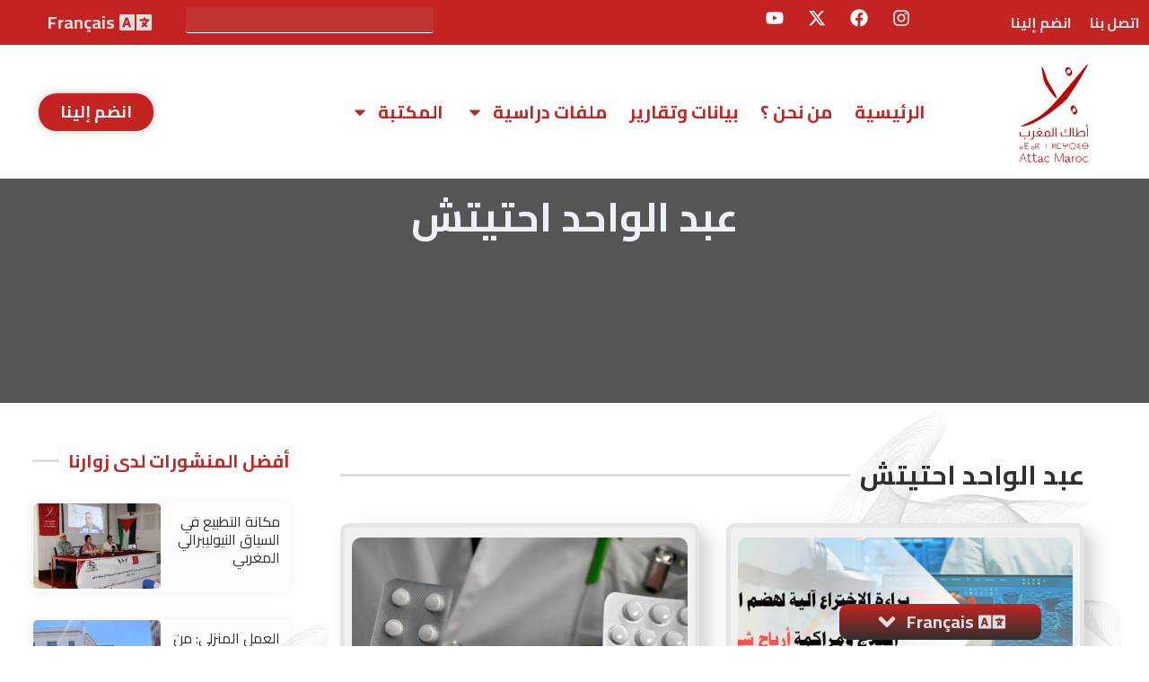

--- FILE ---
content_type: text/html; charset=UTF-8
request_url: https://attacmaroc.org/tag/%D8%B9%D8%A8%D8%AF-%D8%A7%D9%84%D9%88%D8%A7%D8%AD%D8%AF-%D8%A7%D8%AD%D8%AA%D9%8A%D8%AA%D8%B4/
body_size: 35886
content:
<!doctype html>
<html dir="rtl" lang="ar" prefix="og: https://ogp.me/ns#">
<head>
	<meta charset="UTF-8">
	<meta name="viewport" content="width=device-width, initial-scale=1">
	<link rel="profile" href="https://gmpg.org/xfn/11">
	
<!-- تحسين محرك البحث بواسطة رانك ماث - https://rankmath.com/ -->
<title>عبد الواحد احتيتش - أطاك المغرب</title>
<meta name="robots" content="follow, noindex"/>
<meta property="og:locale" content="ar_AR" />
<meta property="og:type" content="article" />
<meta property="og:title" content="عبد الواحد احتيتش - أطاك المغرب" />
<meta property="og:url" content="https://attacmaroc.org/tag/%d8%b9%d8%a8%d8%af-%d8%a7%d9%84%d9%88%d8%a7%d8%ad%d8%af-%d8%a7%d8%ad%d8%aa%d9%8a%d8%aa%d8%b4/" />
<meta property="og:site_name" content="أطاك المغرب" />
<meta name="twitter:card" content="summary_large_image" />
<meta name="twitter:title" content="عبد الواحد احتيتش - أطاك المغرب" />
<meta name="twitter:label1" content="مقالات" />
<meta name="twitter:data1" content="2" />
<script type="application/ld+json" class="rank-math-schema">{"@context":"https://schema.org","@graph":[{"@type":"Person","@id":"https://attacmaroc.org/#person","name":"\u0623\u0637\u0627\u0643 \u0627\u0644\u0645\u063a\u0631\u0628","image":{"@type":"ImageObject","@id":"https://attacmaroc.org/#logo","url":"https://attacmaroc.org/wp-content/uploads/2025/08/ATTAC-LOGO-1.png","contentUrl":"https://attacmaroc.org/wp-content/uploads/2025/08/ATTAC-LOGO-1.png","caption":"\u0623\u0637\u0627\u0643 \u0627\u0644\u0645\u063a\u0631\u0628","inLanguage":"ar","width":"140","height":"200"}},{"@type":"WebSite","@id":"https://attacmaroc.org/#website","url":"https://attacmaroc.org","name":"\u0623\u0637\u0627\u0643 \u0627\u0644\u0645\u063a\u0631\u0628","publisher":{"@id":"https://attacmaroc.org/#person"},"inLanguage":"ar"},{"@type":"CollectionPage","@id":"https://attacmaroc.org/tag/%d8%b9%d8%a8%d8%af-%d8%a7%d9%84%d9%88%d8%a7%d8%ad%d8%af-%d8%a7%d8%ad%d8%aa%d9%8a%d8%aa%d8%b4/#webpage","url":"https://attacmaroc.org/tag/%d8%b9%d8%a8%d8%af-%d8%a7%d9%84%d9%88%d8%a7%d8%ad%d8%af-%d8%a7%d8%ad%d8%aa%d9%8a%d8%aa%d8%b4/","name":"\u0639\u0628\u062f \u0627\u0644\u0648\u0627\u062d\u062f \u0627\u062d\u062a\u064a\u062a\u0634 - \u0623\u0637\u0627\u0643 \u0627\u0644\u0645\u063a\u0631\u0628","isPartOf":{"@id":"https://attacmaroc.org/#website"},"inLanguage":"ar"}]}</script>
<!-- /إضافة تحسين محركات البحث لووردبريس Rank Math -->

<link rel="alternate" type="application/rss+xml" title="أطاك المغرب &laquo; الخلاصة" href="https://attacmaroc.org/feed/" />
<link rel="alternate" type="application/rss+xml" title="أطاك المغرب &laquo; خلاصة التعليقات" href="https://attacmaroc.org/comments/feed/" />
<link rel="alternate" type="application/rss+xml" title="أطاك المغرب &laquo; عبد الواحد احتيتش خلاصة الوسوم" href="https://attacmaroc.org/tag/%d8%b9%d8%a8%d8%af-%d8%a7%d9%84%d9%88%d8%a7%d8%ad%d8%af-%d8%a7%d8%ad%d8%aa%d9%8a%d8%aa%d8%b4/feed/" />
		<style>
			.lazyload,
			.lazyloading {
				max-width: 100%;
			}
		</style>
				<!-- This site uses the Google Analytics by MonsterInsights plugin v9.11.1 - Using Analytics tracking - https://www.monsterinsights.com/ -->
							<script src="//www.googletagmanager.com/gtag/js?id=G-8B51GGJSDF"  data-cfasync="false" data-wpfc-render="false" async></script>
			<script data-cfasync="false" data-wpfc-render="false">
				var mi_version = '9.11.1';
				var mi_track_user = true;
				var mi_no_track_reason = '';
								var MonsterInsightsDefaultLocations = {"page_location":"https:\/\/attacmaroc.org\/tag\/%D8%B9%D8%A8%D8%AF-%D8%A7%D9%84%D9%88%D8%A7%D8%AD%D8%AF-%D8%A7%D8%AD%D8%AA%D9%8A%D8%AA%D8%B4\/"};
								if ( typeof MonsterInsightsPrivacyGuardFilter === 'function' ) {
					var MonsterInsightsLocations = (typeof MonsterInsightsExcludeQuery === 'object') ? MonsterInsightsPrivacyGuardFilter( MonsterInsightsExcludeQuery ) : MonsterInsightsPrivacyGuardFilter( MonsterInsightsDefaultLocations );
				} else {
					var MonsterInsightsLocations = (typeof MonsterInsightsExcludeQuery === 'object') ? MonsterInsightsExcludeQuery : MonsterInsightsDefaultLocations;
				}

								var disableStrs = [
										'ga-disable-G-8B51GGJSDF',
									];

				/* Function to detect opted out users */
				function __gtagTrackerIsOptedOut() {
					for (var index = 0; index < disableStrs.length; index++) {
						if (document.cookie.indexOf(disableStrs[index] + '=true') > -1) {
							return true;
						}
					}

					return false;
				}

				/* Disable tracking if the opt-out cookie exists. */
				if (__gtagTrackerIsOptedOut()) {
					for (var index = 0; index < disableStrs.length; index++) {
						window[disableStrs[index]] = true;
					}
				}

				/* Opt-out function */
				function __gtagTrackerOptout() {
					for (var index = 0; index < disableStrs.length; index++) {
						document.cookie = disableStrs[index] + '=true; expires=Thu, 31 Dec 2099 23:59:59 UTC; path=/';
						window[disableStrs[index]] = true;
					}
				}

				if ('undefined' === typeof gaOptout) {
					function gaOptout() {
						__gtagTrackerOptout();
					}
				}
								window.dataLayer = window.dataLayer || [];

				window.MonsterInsightsDualTracker = {
					helpers: {},
					trackers: {},
				};
				if (mi_track_user) {
					function __gtagDataLayer() {
						dataLayer.push(arguments);
					}

					function __gtagTracker(type, name, parameters) {
						if (!parameters) {
							parameters = {};
						}

						if (parameters.send_to) {
							__gtagDataLayer.apply(null, arguments);
							return;
						}

						if (type === 'event') {
														parameters.send_to = monsterinsights_frontend.v4_id;
							var hookName = name;
							if (typeof parameters['event_category'] !== 'undefined') {
								hookName = parameters['event_category'] + ':' + name;
							}

							if (typeof MonsterInsightsDualTracker.trackers[hookName] !== 'undefined') {
								MonsterInsightsDualTracker.trackers[hookName](parameters);
							} else {
								__gtagDataLayer('event', name, parameters);
							}
							
						} else {
							__gtagDataLayer.apply(null, arguments);
						}
					}

					__gtagTracker('js', new Date());
					__gtagTracker('set', {
						'developer_id.dZGIzZG': true,
											});
					if ( MonsterInsightsLocations.page_location ) {
						__gtagTracker('set', MonsterInsightsLocations);
					}
										__gtagTracker('config', 'G-8B51GGJSDF', {"forceSSL":"true","link_attribution":"true"} );
										window.gtag = __gtagTracker;										(function () {
						/* https://developers.google.com/analytics/devguides/collection/analyticsjs/ */
						/* ga and __gaTracker compatibility shim. */
						var noopfn = function () {
							return null;
						};
						var newtracker = function () {
							return new Tracker();
						};
						var Tracker = function () {
							return null;
						};
						var p = Tracker.prototype;
						p.get = noopfn;
						p.set = noopfn;
						p.send = function () {
							var args = Array.prototype.slice.call(arguments);
							args.unshift('send');
							__gaTracker.apply(null, args);
						};
						var __gaTracker = function () {
							var len = arguments.length;
							if (len === 0) {
								return;
							}
							var f = arguments[len - 1];
							if (typeof f !== 'object' || f === null || typeof f.hitCallback !== 'function') {
								if ('send' === arguments[0]) {
									var hitConverted, hitObject = false, action;
									if ('event' === arguments[1]) {
										if ('undefined' !== typeof arguments[3]) {
											hitObject = {
												'eventAction': arguments[3],
												'eventCategory': arguments[2],
												'eventLabel': arguments[4],
												'value': arguments[5] ? arguments[5] : 1,
											}
										}
									}
									if ('pageview' === arguments[1]) {
										if ('undefined' !== typeof arguments[2]) {
											hitObject = {
												'eventAction': 'page_view',
												'page_path': arguments[2],
											}
										}
									}
									if (typeof arguments[2] === 'object') {
										hitObject = arguments[2];
									}
									if (typeof arguments[5] === 'object') {
										Object.assign(hitObject, arguments[5]);
									}
									if ('undefined' !== typeof arguments[1].hitType) {
										hitObject = arguments[1];
										if ('pageview' === hitObject.hitType) {
											hitObject.eventAction = 'page_view';
										}
									}
									if (hitObject) {
										action = 'timing' === arguments[1].hitType ? 'timing_complete' : hitObject.eventAction;
										hitConverted = mapArgs(hitObject);
										__gtagTracker('event', action, hitConverted);
									}
								}
								return;
							}

							function mapArgs(args) {
								var arg, hit = {};
								var gaMap = {
									'eventCategory': 'event_category',
									'eventAction': 'event_action',
									'eventLabel': 'event_label',
									'eventValue': 'event_value',
									'nonInteraction': 'non_interaction',
									'timingCategory': 'event_category',
									'timingVar': 'name',
									'timingValue': 'value',
									'timingLabel': 'event_label',
									'page': 'page_path',
									'location': 'page_location',
									'title': 'page_title',
									'referrer' : 'page_referrer',
								};
								for (arg in args) {
																		if (!(!args.hasOwnProperty(arg) || !gaMap.hasOwnProperty(arg))) {
										hit[gaMap[arg]] = args[arg];
									} else {
										hit[arg] = args[arg];
									}
								}
								return hit;
							}

							try {
								f.hitCallback();
							} catch (ex) {
							}
						};
						__gaTracker.create = newtracker;
						__gaTracker.getByName = newtracker;
						__gaTracker.getAll = function () {
							return [];
						};
						__gaTracker.remove = noopfn;
						__gaTracker.loaded = true;
						window['__gaTracker'] = __gaTracker;
					})();
									} else {
										console.log("");
					(function () {
						function __gtagTracker() {
							return null;
						}

						window['__gtagTracker'] = __gtagTracker;
						window['gtag'] = __gtagTracker;
					})();
									}
			</script>
							<!-- / Google Analytics by MonsterInsights -->
		<style id='wp-img-auto-sizes-contain-inline-css'>
img:is([sizes=auto i],[sizes^="auto," i]){contain-intrinsic-size:3000px 1500px}
/*# sourceURL=wp-img-auto-sizes-contain-inline-css */
</style>
<link data-minify="1" rel='stylesheet' id='dashicons-css' href='https://attacmaroc.org/wp-content/cache/min/1/wp-includes/css/dashicons.min.css?ver=1768779095' media='all' />
<link data-minify="1" rel='stylesheet' id='post-views-counter-frontend-css' href='https://attacmaroc.org/wp-content/cache/min/1/wp-content/plugins/post-views-counter/css/frontend.css?ver=1768779095' media='all' />
<style id='wp-emoji-styles-inline-css'>

	img.wp-smiley, img.emoji {
		display: inline !important;
		border: none !important;
		box-shadow: none !important;
		height: 1em !important;
		width: 1em !important;
		margin: 0 0.07em !important;
		vertical-align: -0.1em !important;
		background: none !important;
		padding: 0 !important;
	}
/*# sourceURL=wp-emoji-styles-inline-css */
</style>
<link rel='stylesheet' id='wp-block-library-rtl-css' href='https://attacmaroc.org/wp-includes/css/dist/block-library/style-rtl.min.css?ver=6.9' media='all' />
<link data-minify="1" rel='stylesheet' id='jet-engine-frontend-css' href='https://attacmaroc.org/wp-content/cache/min/1/wp-content/plugins/jet-engine/assets/css/frontend.css?ver=1768779095' media='all' />
<style id='global-styles-inline-css'>
:root{--wp--preset--aspect-ratio--square: 1;--wp--preset--aspect-ratio--4-3: 4/3;--wp--preset--aspect-ratio--3-4: 3/4;--wp--preset--aspect-ratio--3-2: 3/2;--wp--preset--aspect-ratio--2-3: 2/3;--wp--preset--aspect-ratio--16-9: 16/9;--wp--preset--aspect-ratio--9-16: 9/16;--wp--preset--color--black: #000000;--wp--preset--color--cyan-bluish-gray: #abb8c3;--wp--preset--color--white: #ffffff;--wp--preset--color--pale-pink: #f78da7;--wp--preset--color--vivid-red: #cf2e2e;--wp--preset--color--luminous-vivid-orange: #ff6900;--wp--preset--color--luminous-vivid-amber: #fcb900;--wp--preset--color--light-green-cyan: #7bdcb5;--wp--preset--color--vivid-green-cyan: #00d084;--wp--preset--color--pale-cyan-blue: #8ed1fc;--wp--preset--color--vivid-cyan-blue: #0693e3;--wp--preset--color--vivid-purple: #9b51e0;--wp--preset--gradient--vivid-cyan-blue-to-vivid-purple: linear-gradient(135deg,rgb(6,147,227) 0%,rgb(155,81,224) 100%);--wp--preset--gradient--light-green-cyan-to-vivid-green-cyan: linear-gradient(135deg,rgb(122,220,180) 0%,rgb(0,208,130) 100%);--wp--preset--gradient--luminous-vivid-amber-to-luminous-vivid-orange: linear-gradient(135deg,rgb(252,185,0) 0%,rgb(255,105,0) 100%);--wp--preset--gradient--luminous-vivid-orange-to-vivid-red: linear-gradient(135deg,rgb(255,105,0) 0%,rgb(207,46,46) 100%);--wp--preset--gradient--very-light-gray-to-cyan-bluish-gray: linear-gradient(135deg,rgb(238,238,238) 0%,rgb(169,184,195) 100%);--wp--preset--gradient--cool-to-warm-spectrum: linear-gradient(135deg,rgb(74,234,220) 0%,rgb(151,120,209) 20%,rgb(207,42,186) 40%,rgb(238,44,130) 60%,rgb(251,105,98) 80%,rgb(254,248,76) 100%);--wp--preset--gradient--blush-light-purple: linear-gradient(135deg,rgb(255,206,236) 0%,rgb(152,150,240) 100%);--wp--preset--gradient--blush-bordeaux: linear-gradient(135deg,rgb(254,205,165) 0%,rgb(254,45,45) 50%,rgb(107,0,62) 100%);--wp--preset--gradient--luminous-dusk: linear-gradient(135deg,rgb(255,203,112) 0%,rgb(199,81,192) 50%,rgb(65,88,208) 100%);--wp--preset--gradient--pale-ocean: linear-gradient(135deg,rgb(255,245,203) 0%,rgb(182,227,212) 50%,rgb(51,167,181) 100%);--wp--preset--gradient--electric-grass: linear-gradient(135deg,rgb(202,248,128) 0%,rgb(113,206,126) 100%);--wp--preset--gradient--midnight: linear-gradient(135deg,rgb(2,3,129) 0%,rgb(40,116,252) 100%);--wp--preset--font-size--small: 13px;--wp--preset--font-size--medium: 20px;--wp--preset--font-size--large: 36px;--wp--preset--font-size--x-large: 42px;--wp--preset--spacing--20: 0.44rem;--wp--preset--spacing--30: 0.67rem;--wp--preset--spacing--40: 1rem;--wp--preset--spacing--50: 1.5rem;--wp--preset--spacing--60: 2.25rem;--wp--preset--spacing--70: 3.38rem;--wp--preset--spacing--80: 5.06rem;--wp--preset--shadow--natural: 6px 6px 9px rgba(0, 0, 0, 0.2);--wp--preset--shadow--deep: 12px 12px 50px rgba(0, 0, 0, 0.4);--wp--preset--shadow--sharp: 6px 6px 0px rgba(0, 0, 0, 0.2);--wp--preset--shadow--outlined: 6px 6px 0px -3px rgb(255, 255, 255), 6px 6px rgb(0, 0, 0);--wp--preset--shadow--crisp: 6px 6px 0px rgb(0, 0, 0);}:root { --wp--style--global--content-size: 800px;--wp--style--global--wide-size: 1200px; }:where(body) { margin: 0; }.wp-site-blocks > .alignleft { float: left; margin-right: 2em; }.wp-site-blocks > .alignright { float: right; margin-left: 2em; }.wp-site-blocks > .aligncenter { justify-content: center; margin-left: auto; margin-right: auto; }:where(.wp-site-blocks) > * { margin-block-start: 24px; margin-block-end: 0; }:where(.wp-site-blocks) > :first-child { margin-block-start: 0; }:where(.wp-site-blocks) > :last-child { margin-block-end: 0; }:root { --wp--style--block-gap: 24px; }:root :where(.is-layout-flow) > :first-child{margin-block-start: 0;}:root :where(.is-layout-flow) > :last-child{margin-block-end: 0;}:root :where(.is-layout-flow) > *{margin-block-start: 24px;margin-block-end: 0;}:root :where(.is-layout-constrained) > :first-child{margin-block-start: 0;}:root :where(.is-layout-constrained) > :last-child{margin-block-end: 0;}:root :where(.is-layout-constrained) > *{margin-block-start: 24px;margin-block-end: 0;}:root :where(.is-layout-flex){gap: 24px;}:root :where(.is-layout-grid){gap: 24px;}.is-layout-flow > .alignleft{float: left;margin-inline-start: 0;margin-inline-end: 2em;}.is-layout-flow > .alignright{float: right;margin-inline-start: 2em;margin-inline-end: 0;}.is-layout-flow > .aligncenter{margin-left: auto !important;margin-right: auto !important;}.is-layout-constrained > .alignleft{float: left;margin-inline-start: 0;margin-inline-end: 2em;}.is-layout-constrained > .alignright{float: right;margin-inline-start: 2em;margin-inline-end: 0;}.is-layout-constrained > .aligncenter{margin-left: auto !important;margin-right: auto !important;}.is-layout-constrained > :where(:not(.alignleft):not(.alignright):not(.alignfull)){max-width: var(--wp--style--global--content-size);margin-left: auto !important;margin-right: auto !important;}.is-layout-constrained > .alignwide{max-width: var(--wp--style--global--wide-size);}body .is-layout-flex{display: flex;}.is-layout-flex{flex-wrap: wrap;align-items: center;}.is-layout-flex > :is(*, div){margin: 0;}body .is-layout-grid{display: grid;}.is-layout-grid > :is(*, div){margin: 0;}body{padding-top: 0px;padding-right: 0px;padding-bottom: 0px;padding-left: 0px;}a:where(:not(.wp-element-button)){text-decoration: underline;}:root :where(.wp-element-button, .wp-block-button__link){background-color: #32373c;border-width: 0;color: #fff;font-family: inherit;font-size: inherit;font-style: inherit;font-weight: inherit;letter-spacing: inherit;line-height: inherit;padding-top: calc(0.667em + 2px);padding-right: calc(1.333em + 2px);padding-bottom: calc(0.667em + 2px);padding-left: calc(1.333em + 2px);text-decoration: none;text-transform: inherit;}.has-black-color{color: var(--wp--preset--color--black) !important;}.has-cyan-bluish-gray-color{color: var(--wp--preset--color--cyan-bluish-gray) !important;}.has-white-color{color: var(--wp--preset--color--white) !important;}.has-pale-pink-color{color: var(--wp--preset--color--pale-pink) !important;}.has-vivid-red-color{color: var(--wp--preset--color--vivid-red) !important;}.has-luminous-vivid-orange-color{color: var(--wp--preset--color--luminous-vivid-orange) !important;}.has-luminous-vivid-amber-color{color: var(--wp--preset--color--luminous-vivid-amber) !important;}.has-light-green-cyan-color{color: var(--wp--preset--color--light-green-cyan) !important;}.has-vivid-green-cyan-color{color: var(--wp--preset--color--vivid-green-cyan) !important;}.has-pale-cyan-blue-color{color: var(--wp--preset--color--pale-cyan-blue) !important;}.has-vivid-cyan-blue-color{color: var(--wp--preset--color--vivid-cyan-blue) !important;}.has-vivid-purple-color{color: var(--wp--preset--color--vivid-purple) !important;}.has-black-background-color{background-color: var(--wp--preset--color--black) !important;}.has-cyan-bluish-gray-background-color{background-color: var(--wp--preset--color--cyan-bluish-gray) !important;}.has-white-background-color{background-color: var(--wp--preset--color--white) !important;}.has-pale-pink-background-color{background-color: var(--wp--preset--color--pale-pink) !important;}.has-vivid-red-background-color{background-color: var(--wp--preset--color--vivid-red) !important;}.has-luminous-vivid-orange-background-color{background-color: var(--wp--preset--color--luminous-vivid-orange) !important;}.has-luminous-vivid-amber-background-color{background-color: var(--wp--preset--color--luminous-vivid-amber) !important;}.has-light-green-cyan-background-color{background-color: var(--wp--preset--color--light-green-cyan) !important;}.has-vivid-green-cyan-background-color{background-color: var(--wp--preset--color--vivid-green-cyan) !important;}.has-pale-cyan-blue-background-color{background-color: var(--wp--preset--color--pale-cyan-blue) !important;}.has-vivid-cyan-blue-background-color{background-color: var(--wp--preset--color--vivid-cyan-blue) !important;}.has-vivid-purple-background-color{background-color: var(--wp--preset--color--vivid-purple) !important;}.has-black-border-color{border-color: var(--wp--preset--color--black) !important;}.has-cyan-bluish-gray-border-color{border-color: var(--wp--preset--color--cyan-bluish-gray) !important;}.has-white-border-color{border-color: var(--wp--preset--color--white) !important;}.has-pale-pink-border-color{border-color: var(--wp--preset--color--pale-pink) !important;}.has-vivid-red-border-color{border-color: var(--wp--preset--color--vivid-red) !important;}.has-luminous-vivid-orange-border-color{border-color: var(--wp--preset--color--luminous-vivid-orange) !important;}.has-luminous-vivid-amber-border-color{border-color: var(--wp--preset--color--luminous-vivid-amber) !important;}.has-light-green-cyan-border-color{border-color: var(--wp--preset--color--light-green-cyan) !important;}.has-vivid-green-cyan-border-color{border-color: var(--wp--preset--color--vivid-green-cyan) !important;}.has-pale-cyan-blue-border-color{border-color: var(--wp--preset--color--pale-cyan-blue) !important;}.has-vivid-cyan-blue-border-color{border-color: var(--wp--preset--color--vivid-cyan-blue) !important;}.has-vivid-purple-border-color{border-color: var(--wp--preset--color--vivid-purple) !important;}.has-vivid-cyan-blue-to-vivid-purple-gradient-background{background: var(--wp--preset--gradient--vivid-cyan-blue-to-vivid-purple) !important;}.has-light-green-cyan-to-vivid-green-cyan-gradient-background{background: var(--wp--preset--gradient--light-green-cyan-to-vivid-green-cyan) !important;}.has-luminous-vivid-amber-to-luminous-vivid-orange-gradient-background{background: var(--wp--preset--gradient--luminous-vivid-amber-to-luminous-vivid-orange) !important;}.has-luminous-vivid-orange-to-vivid-red-gradient-background{background: var(--wp--preset--gradient--luminous-vivid-orange-to-vivid-red) !important;}.has-very-light-gray-to-cyan-bluish-gray-gradient-background{background: var(--wp--preset--gradient--very-light-gray-to-cyan-bluish-gray) !important;}.has-cool-to-warm-spectrum-gradient-background{background: var(--wp--preset--gradient--cool-to-warm-spectrum) !important;}.has-blush-light-purple-gradient-background{background: var(--wp--preset--gradient--blush-light-purple) !important;}.has-blush-bordeaux-gradient-background{background: var(--wp--preset--gradient--blush-bordeaux) !important;}.has-luminous-dusk-gradient-background{background: var(--wp--preset--gradient--luminous-dusk) !important;}.has-pale-ocean-gradient-background{background: var(--wp--preset--gradient--pale-ocean) !important;}.has-electric-grass-gradient-background{background: var(--wp--preset--gradient--electric-grass) !important;}.has-midnight-gradient-background{background: var(--wp--preset--gradient--midnight) !important;}.has-small-font-size{font-size: var(--wp--preset--font-size--small) !important;}.has-medium-font-size{font-size: var(--wp--preset--font-size--medium) !important;}.has-large-font-size{font-size: var(--wp--preset--font-size--large) !important;}.has-x-large-font-size{font-size: var(--wp--preset--font-size--x-large) !important;}
:root :where(.wp-block-pullquote){font-size: 1.5em;line-height: 1.6;}
/*# sourceURL=global-styles-inline-css */
</style>
<link data-minify="1" rel='stylesheet' id='hello-elementor-css' href='https://attacmaroc.org/wp-content/cache/min/1/wp-content/themes/hello-elementor/assets/css/reset.css?ver=1768779095' media='all' />
<link data-minify="1" rel='stylesheet' id='hello-elementor-theme-style-css' href='https://attacmaroc.org/wp-content/cache/min/1/wp-content/themes/hello-elementor/assets/css/theme.css?ver=1768779095' media='all' />
<link data-minify="1" rel='stylesheet' id='hello-elementor-header-footer-css' href='https://attacmaroc.org/wp-content/cache/min/1/wp-content/themes/hello-elementor/assets/css/header-footer.css?ver=1768779095' media='all' />
<link rel='stylesheet' id='elementor-frontend-css' href='https://attacmaroc.org/wp-content/plugins/elementor/assets/css/frontend.min.css?ver=3.34.1' media='all' />
<link rel='stylesheet' id='elementor-post-13529-css' href='https://attacmaroc.org/wp-content/uploads/elementor/css/post-13529.css?ver=1768779094' media='all' />
<link rel='stylesheet' id='e-animation-fadeIn-css' href='https://attacmaroc.org/wp-content/plugins/elementor/assets/lib/animations/styles/fadeIn.min.css?ver=3.34.1' media='all' />
<link rel='stylesheet' id='widget-nav-menu-css' href='https://attacmaroc.org/wp-content/plugins/elementor-pro/assets/css/widget-nav-menu-rtl.min.css?ver=3.33.2' media='all' />
<link rel='stylesheet' id='widget-social-icons-css' href='https://attacmaroc.org/wp-content/plugins/elementor/assets/css/widget-social-icons-rtl.min.css?ver=3.34.1' media='all' />
<link rel='stylesheet' id='e-apple-webkit-css' href='https://attacmaroc.org/wp-content/plugins/elementor/assets/css/conditionals/apple-webkit.min.css?ver=3.34.1' media='all' />
<link rel='stylesheet' id='widget-search-css' href='https://attacmaroc.org/wp-content/plugins/elementor-pro/assets/css/widget-search-rtl.min.css?ver=3.33.2' media='all' />
<link rel='stylesheet' id='e-sticky-css' href='https://attacmaroc.org/wp-content/plugins/elementor-pro/assets/css/modules/sticky.min.css?ver=3.33.2' media='all' />
<link rel='stylesheet' id='widget-icon-list-css' href='https://attacmaroc.org/wp-content/plugins/elementor/assets/css/widget-icon-list-rtl.min.css?ver=3.34.1' media='all' />
<link rel='stylesheet' id='e-animation-grow-css' href='https://attacmaroc.org/wp-content/plugins/elementor/assets/lib/animations/styles/e-animation-grow.min.css?ver=3.34.1' media='all' />
<link rel='stylesheet' id='widget-image-css' href='https://attacmaroc.org/wp-content/plugins/elementor/assets/css/widget-image-rtl.min.css?ver=3.34.1' media='all' />
<link rel='stylesheet' id='widget-heading-css' href='https://attacmaroc.org/wp-content/plugins/elementor/assets/css/widget-heading-rtl.min.css?ver=3.34.1' media='all' />
<link rel='stylesheet' id='widget-divider-css' href='https://attacmaroc.org/wp-content/plugins/elementor/assets/css/widget-divider-rtl.min.css?ver=3.34.1' media='all' />
<link rel='stylesheet' id='widget-form-css' href='https://attacmaroc.org/wp-content/plugins/elementor-pro/assets/css/widget-form-rtl.min.css?ver=3.33.2' media='all' />
<link rel='stylesheet' id='widget-loop-common-css' href='https://attacmaroc.org/wp-content/plugins/elementor-pro/assets/css/widget-loop-common-rtl.min.css?ver=3.33.2' media='all' />
<link rel='stylesheet' id='widget-loop-grid-css' href='https://attacmaroc.org/wp-content/plugins/elementor-pro/assets/css/widget-loop-grid-rtl.min.css?ver=3.33.2' media='all' />
<link rel='stylesheet' id='e-animation-fadeInLeft-css' href='https://attacmaroc.org/wp-content/plugins/elementor/assets/lib/animations/styles/fadeInLeft.min.css?ver=3.34.1' media='all' />
<link data-minify="1" rel='stylesheet' id='swiper-css' href='https://attacmaroc.org/wp-content/cache/min/1/wp-content/plugins/elementor/assets/lib/swiper/v8/css/swiper.min.css?ver=1768779096' media='all' />
<link rel='stylesheet' id='e-swiper-css' href='https://attacmaroc.org/wp-content/plugins/elementor/assets/css/conditionals/e-swiper.min.css?ver=3.34.1' media='all' />
<link rel='stylesheet' id='widget-loop-carousel-css' href='https://attacmaroc.org/wp-content/plugins/elementor-pro/assets/css/widget-loop-carousel-rtl.min.css?ver=3.33.2' media='all' />
<link rel='stylesheet' id='elementor-post-13641-css' href='https://attacmaroc.org/wp-content/uploads/elementor/css/post-13641.css?ver=1768779094' media='all' />
<link rel='stylesheet' id='elementor-post-13643-css' href='https://attacmaroc.org/wp-content/uploads/elementor/css/post-13643.css?ver=1768779094' media='all' />
<link rel='stylesheet' id='elementor-post-13599-css' href='https://attacmaroc.org/wp-content/uploads/elementor/css/post-13599.css?ver=1768779099' media='all' />
<link rel='stylesheet' id='elementor-gf-cairo-css' href='https://fonts.googleapis.com/css?family=Cairo:100,100italic,200,200italic,300,300italic,400,400italic,500,500italic,600,600italic,700,700italic,800,800italic,900,900italic&#038;display=auto' media='all' />
<link rel='stylesheet' id='elementor-gf-tajawal-css' href='https://fonts.googleapis.com/css?family=Tajawal:100,100italic,200,200italic,300,300italic,400,400italic,500,500italic,600,600italic,700,700italic,800,800italic,900,900italic&#038;display=auto' media='all' />
<link rel='stylesheet' id='elementor-gf-redhattext-css' href='https://fonts.googleapis.com/css?family=Red+Hat+Text:100,100italic,200,200italic,300,300italic,400,400italic,500,500italic,600,600italic,700,700italic,800,800italic,900,900italic&#038;display=auto' media='all' />


<script src="https://attacmaroc.org/wp-includes/js/jquery/jquery.min.js?ver=3.7.1" id="jquery-core-js" defer></script>

<link rel="https://api.w.org/" href="https://attacmaroc.org/wp-json/" /><link rel="alternate" title="JSON" type="application/json" href="https://attacmaroc.org/wp-json/wp/v2/tags/1712" /><link rel="EditURI" type="application/rsd+xml" title="RSD" href="https://attacmaroc.org/xmlrpc.php?rsd" />
<meta name="generator" content="WordPress 6.9" />
		
				<style>
			.no-js img.lazyload {
				display: none;
			}

			figure.wp-block-image img.lazyloading {
				min-width: 150px;
			}

			.lazyload,
			.lazyloading {
				--smush-placeholder-width: 100px;
				--smush-placeholder-aspect-ratio: 1/1;
				width: var(--smush-image-width, var(--smush-placeholder-width)) !important;
				aspect-ratio: var(--smush-image-aspect-ratio, var(--smush-placeholder-aspect-ratio)) !important;
			}

						.lazyload, .lazyloading {
				opacity: 0;
			}

			.lazyloaded {
				opacity: 1;
				transition: opacity 400ms;
				transition-delay: 0ms;
			}

					</style>
		<meta name="generator" content="Elementor 3.34.1; features: e_font_icon_svg, additional_custom_breakpoints; settings: css_print_method-external, google_font-enabled, font_display-auto">
			<style>
				.e-con.e-parent:nth-of-type(n+4):not(.e-lazyloaded):not(.e-no-lazyload),
				.e-con.e-parent:nth-of-type(n+4):not(.e-lazyloaded):not(.e-no-lazyload) * {
					background-image: none !important;
				}
				@media screen and (max-height: 1024px) {
					.e-con.e-parent:nth-of-type(n+3):not(.e-lazyloaded):not(.e-no-lazyload),
					.e-con.e-parent:nth-of-type(n+3):not(.e-lazyloaded):not(.e-no-lazyload) * {
						background-image: none !important;
					}
				}
				@media screen and (max-height: 640px) {
					.e-con.e-parent:nth-of-type(n+2):not(.e-lazyloaded):not(.e-no-lazyload),
					.e-con.e-parent:nth-of-type(n+2):not(.e-lazyloaded):not(.e-no-lazyload) * {
						background-image: none !important;
					}
				}
			</style>
			<link rel="icon" href="https://attacmaroc.org/wp-content/uploads/2020/08/cropped-logo-attac-512-32x32.png" sizes="32x32" />
<link rel="icon" href="https://attacmaroc.org/wp-content/uploads/2020/08/cropped-logo-attac-512-192x192.png" sizes="192x192" />
<link rel="apple-touch-icon" href="https://attacmaroc.org/wp-content/uploads/2020/08/cropped-logo-attac-512-180x180.png" />
<meta name="msapplication-TileImage" content="https://attacmaroc.org/wp-content/uploads/2020/08/cropped-logo-attac-512-270x270.png" />
</head>
<body class="rtl archive tag tag-1712 wp-custom-logo wp-embed-responsive wp-theme-hello-elementor hello-elementor-default elementor-page-13599 elementor-default elementor-template-full-width elementor-kit-13529">


<a class="skip-link screen-reader-text" href="#content">Skip to content</a>

		<header data-elementor-type="header" data-elementor-id="13641" class="elementor elementor-13641 elementor-location-header" data-elementor-post-type="elementor_library">
			<div class="elementor-element elementor-element-3f31ac44 e-flex e-con-boxed e-con e-parent" data-id="3f31ac44" data-element_type="container" data-settings="{&quot;background_background&quot;:&quot;classic&quot;}">
					<div class="e-con-inner">
		<div class="elementor-element elementor-element-4b572674 e-con-full elementor-hidden-tablet elementor-hidden-mobile e-flex e-con e-child" data-id="4b572674" data-element_type="container">
				<div class="elementor-element elementor-element-1c4acf0d elementor-widget__width-initial elementor-nav-menu--dropdown-tablet elementor-nav-menu__text-align-aside elementor-nav-menu--toggle elementor-nav-menu--burger elementor-invisible elementor-widget elementor-widget-nav-menu" data-id="1c4acf0d" data-element_type="widget" data-settings="{&quot;_animation&quot;:&quot;fadeIn&quot;,&quot;layout&quot;:&quot;horizontal&quot;,&quot;submenu_icon&quot;:{&quot;value&quot;:&quot;&lt;svg aria-hidden=\&quot;true\&quot; class=\&quot;e-font-icon-svg e-fas-caret-down\&quot; viewBox=\&quot;0 0 320 512\&quot; xmlns=\&quot;http:\/\/www.w3.org\/2000\/svg\&quot;&gt;&lt;path d=\&quot;M31.3 192h257.3c17.8 0 26.7 21.5 14.1 34.1L174.1 354.8c-7.8 7.8-20.5 7.8-28.3 0L17.2 226.1C4.6 213.5 13.5 192 31.3 192z\&quot;&gt;&lt;\/path&gt;&lt;\/svg&gt;&quot;,&quot;library&quot;:&quot;fa-solid&quot;},&quot;toggle&quot;:&quot;burger&quot;}" data-widget_type="nav-menu.default">
								<nav aria-label="Menu" class="elementor-nav-menu--main elementor-nav-menu__container elementor-nav-menu--layout-horizontal e--pointer-text e--animation-shrink">
				<ul id="menu-1-1c4acf0d" class="elementor-nav-menu"><li class="menu-item menu-item-type-post_type menu-item-object-page menu-item-14697"><a href="https://attacmaroc.org/contact-us/" class="elementor-item">اتصل بنا</a></li>
<li class="menu-item menu-item-type-post_type menu-item-object-page menu-item-14696"><a href="https://attacmaroc.org/%d8%a7%d9%86%d8%b6%d9%85-%d8%a5%d9%84%d9%8a%d9%86%d8%a7/" class="elementor-item">انضم إلينا</a></li>
</ul>			</nav>
					<div class="elementor-menu-toggle" role="button" tabindex="0" aria-label="Menu Toggle" aria-expanded="false">
			<svg aria-hidden="true" role="presentation" class="elementor-menu-toggle__icon--open e-font-icon-svg e-eicon-menu-bar" viewBox="0 0 1000 1000" xmlns="http://www.w3.org/2000/svg"><path d="M104 333H896C929 333 958 304 958 271S929 208 896 208H104C71 208 42 237 42 271S71 333 104 333ZM104 583H896C929 583 958 554 958 521S929 458 896 458H104C71 458 42 487 42 521S71 583 104 583ZM104 833H896C929 833 958 804 958 771S929 708 896 708H104C71 708 42 737 42 771S71 833 104 833Z"></path></svg><svg aria-hidden="true" role="presentation" class="elementor-menu-toggle__icon--close e-font-icon-svg e-eicon-close" viewBox="0 0 1000 1000" xmlns="http://www.w3.org/2000/svg"><path d="M742 167L500 408 258 167C246 154 233 150 217 150 196 150 179 158 167 167 154 179 150 196 150 212 150 229 154 242 171 254L408 500 167 742C138 771 138 800 167 829 196 858 225 858 254 829L496 587 738 829C750 842 767 846 783 846 800 846 817 842 829 829 842 817 846 804 846 783 846 767 842 750 829 737L588 500 833 258C863 229 863 200 833 171 804 137 775 137 742 167Z"></path></svg>		</div>
					<nav class="elementor-nav-menu--dropdown elementor-nav-menu__container" aria-hidden="true">
				<ul id="menu-2-1c4acf0d" class="elementor-nav-menu"><li class="menu-item menu-item-type-post_type menu-item-object-page menu-item-14697"><a href="https://attacmaroc.org/contact-us/" class="elementor-item" tabindex="-1">اتصل بنا</a></li>
<li class="menu-item menu-item-type-post_type menu-item-object-page menu-item-14696"><a href="https://attacmaroc.org/%d8%a7%d9%86%d8%b6%d9%85-%d8%a5%d9%84%d9%8a%d9%86%d8%a7/" class="elementor-item" tabindex="-1">انضم إلينا</a></li>
</ul>			</nav>
						</div>
				</div>
		<div class="elementor-element elementor-element-2f96ee92 e-con-full e-flex e-con e-child" data-id="2f96ee92" data-element_type="container">
				<div class="elementor-element elementor-element-750fc9a e-grid-align-right e-grid-align-mobile-center elementor-widget__width-initial elementor-shape-rounded elementor-grid-0 elementor-widget elementor-widget-social-icons" data-id="750fc9a" data-element_type="widget" data-widget_type="social-icons.default">
							<div class="elementor-social-icons-wrapper elementor-grid" role="list">
							<span class="elementor-grid-item" role="listitem">
					<a class="elementor-icon elementor-social-icon elementor-social-icon-instagram elementor-repeater-item-4fe1782" href="https://www.instagram.com/attac_cadtm_maroc/" target="_blank">
						<span class="elementor-screen-only">Instagram</span>
						<svg aria-hidden="true" class="e-font-icon-svg e-fab-instagram" viewBox="0 0 448 512" xmlns="http://www.w3.org/2000/svg"><path d="M224.1 141c-63.6 0-114.9 51.3-114.9 114.9s51.3 114.9 114.9 114.9S339 319.5 339 255.9 287.7 141 224.1 141zm0 189.6c-41.1 0-74.7-33.5-74.7-74.7s33.5-74.7 74.7-74.7 74.7 33.5 74.7 74.7-33.6 74.7-74.7 74.7zm146.4-194.3c0 14.9-12 26.8-26.8 26.8-14.9 0-26.8-12-26.8-26.8s12-26.8 26.8-26.8 26.8 12 26.8 26.8zm76.1 27.2c-1.7-35.9-9.9-67.7-36.2-93.9-26.2-26.2-58-34.4-93.9-36.2-37-2.1-147.9-2.1-184.9 0-35.8 1.7-67.6 9.9-93.9 36.1s-34.4 58-36.2 93.9c-2.1 37-2.1 147.9 0 184.9 1.7 35.9 9.9 67.7 36.2 93.9s58 34.4 93.9 36.2c37 2.1 147.9 2.1 184.9 0 35.9-1.7 67.7-9.9 93.9-36.2 26.2-26.2 34.4-58 36.2-93.9 2.1-37 2.1-147.8 0-184.8zM398.8 388c-7.8 19.6-22.9 34.7-42.6 42.6-29.5 11.7-99.5 9-132.1 9s-102.7 2.6-132.1-9c-19.6-7.8-34.7-22.9-42.6-42.6-11.7-29.5-9-99.5-9-132.1s-2.6-102.7 9-132.1c7.8-19.6 22.9-34.7 42.6-42.6 29.5-11.7 99.5-9 132.1-9s102.7-2.6 132.1 9c19.6 7.8 34.7 22.9 42.6 42.6 11.7 29.5 9 99.5 9 132.1s2.7 102.7-9 132.1z"></path></svg>					</a>
				</span>
							<span class="elementor-grid-item" role="listitem">
					<a class="elementor-icon elementor-social-icon elementor-social-icon-facebook elementor-repeater-item-cf4b5c4" href="https://www.facebook.com/attac.maroc" target="_blank">
						<span class="elementor-screen-only">Facebook</span>
						<svg aria-hidden="true" class="e-font-icon-svg e-fab-facebook" viewBox="0 0 512 512" xmlns="http://www.w3.org/2000/svg"><path d="M504 256C504 119 393 8 256 8S8 119 8 256c0 123.78 90.69 226.38 209.25 245V327.69h-63V256h63v-54.64c0-62.15 37-96.48 93.67-96.48 27.14 0 55.52 4.84 55.52 4.84v61h-31.28c-30.8 0-40.41 19.12-40.41 38.73V256h68.78l-11 71.69h-57.78V501C413.31 482.38 504 379.78 504 256z"></path></svg>					</a>
				</span>
							<span class="elementor-grid-item" role="listitem">
					<a class="elementor-icon elementor-social-icon elementor-social-icon-x-twitter elementor-repeater-item-0a575e5" href="https://x.com/attacmaroc" target="_blank">
						<span class="elementor-screen-only">X-twitter</span>
						<svg aria-hidden="true" class="e-font-icon-svg e-fab-x-twitter" viewBox="0 0 512 512" xmlns="http://www.w3.org/2000/svg"><path d="M389.2 48h70.6L305.6 224.2 487 464H345L233.7 318.6 106.5 464H35.8L200.7 275.5 26.8 48H172.4L272.9 180.9 389.2 48zM364.4 421.8h39.1L151.1 88h-42L364.4 421.8z"></path></svg>					</a>
				</span>
							<span class="elementor-grid-item" role="listitem">
					<a class="elementor-icon elementor-social-icon elementor-social-icon-youtube elementor-repeater-item-f51135c" href="https://www.youtube.com/channel/UCDAVcqDzFFN2Kim9yZL2wvA" target="_blank">
						<span class="elementor-screen-only">Youtube</span>
						<svg aria-hidden="true" class="e-font-icon-svg e-fab-youtube" viewBox="0 0 576 512" xmlns="http://www.w3.org/2000/svg"><path d="M549.655 124.083c-6.281-23.65-24.787-42.276-48.284-48.597C458.781 64 288 64 288 64S117.22 64 74.629 75.486c-23.497 6.322-42.003 24.947-48.284 48.597-11.412 42.867-11.412 132.305-11.412 132.305s0 89.438 11.412 132.305c6.281 23.65 24.787 41.5 48.284 47.821C117.22 448 288 448 288 448s170.78 0 213.371-11.486c23.497-6.321 42.003-24.171 48.284-47.821 11.412-42.867 11.412-132.305 11.412-132.305s0-89.438-11.412-132.305zm-317.51 213.508V175.185l142.739 81.205-142.739 81.201z"></path></svg>					</a>
				</span>
					</div>
						</div>
				<div class="elementor-element elementor-element-1edb081 elementor-widget__width-initial elementor-hidden-tablet elementor-hidden-mobile elementor-widget elementor-widget-search" data-id="1edb081" data-element_type="widget" data-settings="{&quot;submit_trigger&quot;:&quot;click_submit&quot;,&quot;pagination_type_options&quot;:&quot;none&quot;}" data-widget_type="search.default">
							<search class="e-search hidden" role="search">
			<form class="e-search-form" action="https://attacmaroc.org" method="get">

				
				<label class="e-search-label" for="search-1edb081">
					<span class="elementor-screen-only">
						Search					</span>
									</label>

				<div class="e-search-input-wrapper">
					<input id="search-1edb081" placeholder="" class="e-search-input" type="search" name="s" value="" autocomplete="off" role="combobox" aria-autocomplete="list" aria-expanded="false" aria-controls="results-1edb081" aria-haspopup="listbox">
					<svg aria-hidden="true" class="e-font-icon-svg e-fas-times" viewBox="0 0 352 512" xmlns="http://www.w3.org/2000/svg"><path d="M242.72 256l100.07-100.07c12.28-12.28 12.28-32.19 0-44.48l-22.24-22.24c-12.28-12.28-32.19-12.28-44.48 0L176 189.28 75.93 89.21c-12.28-12.28-32.19-12.28-44.48 0L9.21 111.45c-12.28 12.28-12.28 32.19 0 44.48L109.28 256 9.21 356.07c-12.28 12.28-12.28 32.19 0 44.48l22.24 22.24c12.28 12.28 32.2 12.28 44.48 0L176 322.72l100.07 100.07c12.28 12.28 32.2 12.28 44.48 0l22.24-22.24c12.28-12.28 12.28-32.19 0-44.48L242.72 256z"></path></svg>										<output id="results-1edb081" class="e-search-results-container hide-loader" aria-live="polite" aria-atomic="true" aria-label="Results for search" tabindex="0">
						<div class="e-search-results"></div>
											</output>
									</div>
				
				
				<button class="e-search-submit  " type="submit">
					<svg aria-hidden="true" class="e-font-icon-svg e-fas-search" viewBox="0 0 512 512" xmlns="http://www.w3.org/2000/svg"><path d="M505 442.7L405.3 343c-4.5-4.5-10.6-7-17-7H372c27.6-35.3 44-79.7 44-128C416 93.1 322.9 0 208 0S0 93.1 0 208s93.1 208 208 208c48.3 0 92.7-16.4 128-44v16.3c0 6.4 2.5 12.5 7 17l99.7 99.7c9.4 9.4 24.6 9.4 33.9 0l28.3-28.3c9.4-9.4 9.4-24.6.1-34zM208 336c-70.7 0-128-57.2-128-128 0-70.7 57.2-128 128-128 70.7 0 128 57.2 128 128 0 70.7-57.2 128-128 128z"></path></svg>
										<span class="">
						 					</span>
									</button>
				<input type="hidden" name="e_search_props" value="1edb081-13641">
			</form>
		</search>
						</div>
				</div>
		<div class="elementor-element elementor-element-7c6d58b1 e-con-full elementor-hidden-tablet elementor-hidden-mobile e-flex e-con e-child" data-id="7c6d58b1" data-element_type="container" data-settings="{&quot;background_background&quot;:&quot;classic&quot;}">
				<div class="elementor-element elementor-element-5f4efbcb elementor-widget__width-initial elementor-align-center elementor-icon-list--layout-traditional elementor-list-item-link-full_width elementor-widget elementor-widget-icon-list" data-id="5f4efbcb" data-element_type="widget" data-settings="{&quot;sticky&quot;:&quot;top&quot;,&quot;sticky_on&quot;:[&quot;desktop&quot;],&quot;sticky_offset&quot;:7,&quot;sticky_effects_offset&quot;:0,&quot;sticky_anchor_link_offset&quot;:0}" data-widget_type="icon-list.default">
							<ul class="elementor-icon-list-items">
							<li class="elementor-icon-list-item">
											<a href="https://attacmaroc.org/fr/">

												<span class="elementor-icon-list-icon">
							<svg aria-hidden="true" class="e-font-icon-svg e-fas-language" viewBox="0 0 640 512" xmlns="http://www.w3.org/2000/svg"><path d="M152.1 236.2c-3.5-12.1-7.8-33.2-7.8-33.2h-.5s-4.3 21.1-7.8 33.2l-11.1 37.5H163zM616 96H336v320h280c13.3 0 24-10.7 24-24V120c0-13.3-10.7-24-24-24zm-24 120c0 6.6-5.4 12-12 12h-11.4c-6.9 23.6-21.7 47.4-42.7 69.9 8.4 6.4 17.1 12.5 26.1 18 5.5 3.4 7.3 10.5 4.1 16.2l-7.9 13.9c-3.4 5.9-10.9 7.8-16.7 4.3-12.6-7.8-24.5-16.1-35.4-24.9-10.9 8.7-22.7 17.1-35.4 24.9-5.8 3.5-13.3 1.6-16.7-4.3l-7.9-13.9c-3.2-5.6-1.4-12.8 4.2-16.2 9.3-5.7 18-11.7 26.1-18-7.9-8.4-14.9-17-21-25.7-4-5.7-2.2-13.6 3.7-17.1l6.5-3.9 7.3-4.3c5.4-3.2 12.4-1.7 16 3.4 5 7 10.8 14 17.4 20.9 13.5-14.2 23.8-28.9 30-43.2H412c-6.6 0-12-5.4-12-12v-16c0-6.6 5.4-12 12-12h64v-16c0-6.6 5.4-12 12-12h16c6.6 0 12 5.4 12 12v16h64c6.6 0 12 5.4 12 12zM0 120v272c0 13.3 10.7 24 24 24h280V96H24c-13.3 0-24 10.7-24 24zm58.9 216.1L116.4 167c1.7-4.9 6.2-8.1 11.4-8.1h32.5c5.1 0 9.7 3.3 11.4 8.1l57.5 169.1c2.6 7.8-3.1 15.9-11.4 15.9h-22.9a12 12 0 0 1-11.5-8.6l-9.4-31.9h-60.2l-9.1 31.8c-1.5 5.1-6.2 8.7-11.5 8.7H70.3c-8.2 0-14-8.1-11.4-15.9z"></path></svg>						</span>
										<span class="elementor-icon-list-text">Français</span>
											</a>
									</li>
						</ul>
						</div>
				</div>
					</div>
				</div>
		<div class="elementor-element elementor-element-7a161b08 elementor-hidden-mobile elementor-hidden-tablet e-flex e-con-boxed e-con e-parent" data-id="7a161b08" data-element_type="container" data-settings="{&quot;background_background&quot;:&quot;classic&quot;,&quot;sticky&quot;:&quot;top&quot;,&quot;sticky_on&quot;:[&quot;desktop&quot;,&quot;tablet&quot;,&quot;mobile&quot;],&quot;sticky_offset&quot;:0,&quot;sticky_effects_offset&quot;:0,&quot;sticky_anchor_link_offset&quot;:0}">
					<div class="e-con-inner">
				<div class="elementor-element elementor-element-79909724 elementor-widget__width-initial elementor-align-center elementor-widget elementor-widget-button" data-id="79909724" data-element_type="widget" data-widget_type="button.default">
										<a class="elementor-button elementor-button-link elementor-size-sm elementor-animation-grow" href="https://attacmaroc.org/%d8%a7%d9%86%d8%b6%d9%85-%d8%a5%d9%84%d9%8a%d9%86%d8%a7/">
						<span class="elementor-button-content-wrapper">
									<span class="elementor-button-text">انضم إلينا</span>
					</span>
					</a>
								</div>
				<div class="elementor-element elementor-element-7943dc7a elementor-widget__width-initial elementor-nav-menu__align-start elementor-nav-menu--dropdown-tablet elementor-nav-menu__text-align-aside elementor-nav-menu--toggle elementor-nav-menu--burger elementor-invisible elementor-widget elementor-widget-nav-menu" data-id="7943dc7a" data-element_type="widget" data-settings="{&quot;_animation&quot;:&quot;fadeIn&quot;,&quot;layout&quot;:&quot;horizontal&quot;,&quot;submenu_icon&quot;:{&quot;value&quot;:&quot;&lt;svg aria-hidden=\&quot;true\&quot; class=\&quot;e-font-icon-svg e-fas-caret-down\&quot; viewBox=\&quot;0 0 320 512\&quot; xmlns=\&quot;http:\/\/www.w3.org\/2000\/svg\&quot;&gt;&lt;path d=\&quot;M31.3 192h257.3c17.8 0 26.7 21.5 14.1 34.1L174.1 354.8c-7.8 7.8-20.5 7.8-28.3 0L17.2 226.1C4.6 213.5 13.5 192 31.3 192z\&quot;&gt;&lt;\/path&gt;&lt;\/svg&gt;&quot;,&quot;library&quot;:&quot;fa-solid&quot;},&quot;toggle&quot;:&quot;burger&quot;}" data-widget_type="nav-menu.default">
								<nav aria-label="Menu" class="elementor-nav-menu--main elementor-nav-menu__container elementor-nav-menu--layout-horizontal e--pointer-underline e--animation-fade">
				<ul id="menu-1-7943dc7a" class="elementor-nav-menu"><li class="menu-item menu-item-type-post_type menu-item-object-page menu-item-home menu-item-14491"><a href="https://attacmaroc.org/" class="elementor-item">الرئيسية</a></li>
<li class="menu-item menu-item-type-post_type menu-item-object-page menu-item-14493"><a href="https://attacmaroc.org/about-us/" class="elementor-item">من نحن ؟</a></li>
<li class="menu-item menu-item-type-taxonomy menu-item-object-category menu-item-33"><a href="https://attacmaroc.org/category/bayanat/" class="elementor-item">بيانات وتقارير</a></li>
<li class="menu-item menu-item-type-taxonomy menu-item-object-category menu-item-has-children menu-item-46"><a href="https://attacmaroc.org/category/doc/" class="elementor-item">ملفات دراسية</a>
<ul class="sub-menu elementor-nav-menu--dropdown">
	<li class="menu-item menu-item-type-taxonomy menu-item-object-category menu-item-47"><a href="https://attacmaroc.org/category/doc/col/" class="elementor-sub-item">الاتفاقات الاستعمارية</a></li>
	<li class="menu-item menu-item-type-taxonomy menu-item-object-category menu-item-48"><a href="https://attacmaroc.org/category/doc/envir/" class="elementor-sub-item">البيئة</a></li>
	<li class="menu-item menu-item-type-taxonomy menu-item-object-category menu-item-49"><a href="https://attacmaroc.org/category/doc/guerr/" class="elementor-sub-item">الحروب والعسكرة</a></li>
	<li class="menu-item menu-item-type-taxonomy menu-item-object-category menu-item-50"><a href="https://attacmaroc.org/category/doc/priva/" class="elementor-sub-item">الخوصصة</a></li>
	<li class="menu-item menu-item-type-taxonomy menu-item-object-category menu-item-51"><a href="https://attacmaroc.org/category/doc/dettes/" class="elementor-sub-item">الديون</a></li>
	<li class="menu-item menu-item-type-taxonomy menu-item-object-category menu-item-52"><a href="https://attacmaroc.org/category/doc/jeun/" class="elementor-sub-item">الشباب</a></li>
	<li class="menu-item menu-item-type-taxonomy menu-item-object-category menu-item-53"><a href="https://attacmaroc.org/category/doc/mondcap/" class="elementor-sub-item">العولمة الرأسمالية</a></li>
	<li class="menu-item menu-item-type-taxonomy menu-item-object-category menu-item-54"><a href="https://attacmaroc.org/category/doc/lib/" class="elementor-sub-item">المخططات الليبرالية</a></li>
	<li class="menu-item menu-item-type-taxonomy menu-item-object-category menu-item-55"><a href="https://attacmaroc.org/category/doc/femm/" class="elementor-sub-item">النساء</a></li>
	<li class="menu-item menu-item-type-taxonomy menu-item-object-category menu-item-56"><a href="https://attacmaroc.org/category/doc/migr/" class="elementor-sub-item">الهجرة</a></li>
	<li class="menu-item menu-item-type-taxonomy menu-item-object-category menu-item-has-children menu-item-41"><a href="https://attacmaroc.org/category/suiv_lutt/" class="elementor-sub-item">متابعة النضالات</a>
	<ul class="sub-menu elementor-nav-menu--dropdown">
		<li class="menu-item menu-item-type-taxonomy menu-item-object-category menu-item-42"><a href="https://attacmaroc.org/category/suiv_lutt/forum_soc/" class="elementor-sub-item">المنتديات الاجتماعية</a></li>
		<li class="menu-item menu-item-type-taxonomy menu-item-object-category menu-item-43"><a href="https://attacmaroc.org/category/suiv_lutt/lutt_maroc/" class="elementor-sub-item">النضالات في المغرب</a></li>
		<li class="menu-item menu-item-type-taxonomy menu-item-object-category menu-item-44"><a href="https://attacmaroc.org/category/suiv_lutt/mvt_mond_alt/" class="elementor-sub-item">حركة عولمة بديلة</a></li>
		<li class="menu-item menu-item-type-taxonomy menu-item-object-category menu-item-45"><a href="https://attacmaroc.org/category/suiv_lutt/rdv/" class="elementor-sub-item">مواعيد دولية</a></li>
	</ul>
</li>
	<li class="menu-item menu-item-type-taxonomy menu-item-object-category menu-item-has-children menu-item-28"><a href="https://attacmaroc.org/category/act/" class="elementor-sub-item">أنشطة الجمعية</a>
	<ul class="sub-menu elementor-nav-menu--dropdown">
		<li class="menu-item menu-item-type-taxonomy menu-item-object-category menu-item-29"><a href="https://attacmaroc.org/category/act/aljam_rabia/" class="elementor-sub-item">الجامعات الربيعية</a></li>
		<li class="menu-item menu-item-type-taxonomy menu-item-object-category menu-item-30"><a href="https://attacmaroc.org/category/act/cong/" class="elementor-sub-item">المؤتمرات</a></li>
		<li class="menu-item menu-item-type-taxonomy menu-item-object-category menu-item-31"><a href="https://attacmaroc.org/category/act/gr_loc/" class="elementor-sub-item">المجموعات المحلية</a></li>
		<li class="menu-item menu-item-type-taxonomy menu-item-object-category menu-item-32"><a href="https://attacmaroc.org/category/act/part_mond/" class="elementor-sub-item">المشاركات الدولية</a></li>
		<li class="menu-item menu-item-type-taxonomy menu-item-object-category menu-item-34"><a href="https://attacmaroc.org/category/atv_at_ma/" class="elementor-sub-item">حملات أطاك</a></li>
	</ul>
</li>
</ul>
</li>
<li class="menu-item menu-item-type-taxonomy menu-item-object-category menu-item-has-children menu-item-2805"><a href="https://attacmaroc.org/category/biblio/" class="elementor-item">المكتبة</a>
<ul class="sub-menu elementor-nav-menu--dropdown">
	<li class="menu-item menu-item-type-taxonomy menu-item-object-category menu-item-40"><a href="https://attacmaroc.org/category/biblio/livres/" class="elementor-sub-item">كتب وكراريس</a></li>
	<li class="menu-item menu-item-type-taxonomy menu-item-object-category menu-item-38"><a href="https://attacmaroc.org/category/biblio/img_vid/" class="elementor-sub-item">صور وفيديو</a></li>
	<li class="menu-item menu-item-type-taxonomy menu-item-object-category menu-item-11912"><a href="https://attacmaroc.org/category/edit/" class="elementor-sub-item">إصدارات</a></li>
</ul>
</li>
</ul>			</nav>
					<div class="elementor-menu-toggle" role="button" tabindex="0" aria-label="Menu Toggle" aria-expanded="false">
			<svg aria-hidden="true" role="presentation" class="elementor-menu-toggle__icon--open e-font-icon-svg e-eicon-menu-bar" viewBox="0 0 1000 1000" xmlns="http://www.w3.org/2000/svg"><path d="M104 333H896C929 333 958 304 958 271S929 208 896 208H104C71 208 42 237 42 271S71 333 104 333ZM104 583H896C929 583 958 554 958 521S929 458 896 458H104C71 458 42 487 42 521S71 583 104 583ZM104 833H896C929 833 958 804 958 771S929 708 896 708H104C71 708 42 737 42 771S71 833 104 833Z"></path></svg><svg aria-hidden="true" role="presentation" class="elementor-menu-toggle__icon--close e-font-icon-svg e-eicon-close" viewBox="0 0 1000 1000" xmlns="http://www.w3.org/2000/svg"><path d="M742 167L500 408 258 167C246 154 233 150 217 150 196 150 179 158 167 167 154 179 150 196 150 212 150 229 154 242 171 254L408 500 167 742C138 771 138 800 167 829 196 858 225 858 254 829L496 587 738 829C750 842 767 846 783 846 800 846 817 842 829 829 842 817 846 804 846 783 846 767 842 750 829 737L588 500 833 258C863 229 863 200 833 171 804 137 775 137 742 167Z"></path></svg>		</div>
					<nav class="elementor-nav-menu--dropdown elementor-nav-menu__container" aria-hidden="true">
				<ul id="menu-2-7943dc7a" class="elementor-nav-menu"><li class="menu-item menu-item-type-post_type menu-item-object-page menu-item-home menu-item-14491"><a href="https://attacmaroc.org/" class="elementor-item" tabindex="-1">الرئيسية</a></li>
<li class="menu-item menu-item-type-post_type menu-item-object-page menu-item-14493"><a href="https://attacmaroc.org/about-us/" class="elementor-item" tabindex="-1">من نحن ؟</a></li>
<li class="menu-item menu-item-type-taxonomy menu-item-object-category menu-item-33"><a href="https://attacmaroc.org/category/bayanat/" class="elementor-item" tabindex="-1">بيانات وتقارير</a></li>
<li class="menu-item menu-item-type-taxonomy menu-item-object-category menu-item-has-children menu-item-46"><a href="https://attacmaroc.org/category/doc/" class="elementor-item" tabindex="-1">ملفات دراسية</a>
<ul class="sub-menu elementor-nav-menu--dropdown">
	<li class="menu-item menu-item-type-taxonomy menu-item-object-category menu-item-47"><a href="https://attacmaroc.org/category/doc/col/" class="elementor-sub-item" tabindex="-1">الاتفاقات الاستعمارية</a></li>
	<li class="menu-item menu-item-type-taxonomy menu-item-object-category menu-item-48"><a href="https://attacmaroc.org/category/doc/envir/" class="elementor-sub-item" tabindex="-1">البيئة</a></li>
	<li class="menu-item menu-item-type-taxonomy menu-item-object-category menu-item-49"><a href="https://attacmaroc.org/category/doc/guerr/" class="elementor-sub-item" tabindex="-1">الحروب والعسكرة</a></li>
	<li class="menu-item menu-item-type-taxonomy menu-item-object-category menu-item-50"><a href="https://attacmaroc.org/category/doc/priva/" class="elementor-sub-item" tabindex="-1">الخوصصة</a></li>
	<li class="menu-item menu-item-type-taxonomy menu-item-object-category menu-item-51"><a href="https://attacmaroc.org/category/doc/dettes/" class="elementor-sub-item" tabindex="-1">الديون</a></li>
	<li class="menu-item menu-item-type-taxonomy menu-item-object-category menu-item-52"><a href="https://attacmaroc.org/category/doc/jeun/" class="elementor-sub-item" tabindex="-1">الشباب</a></li>
	<li class="menu-item menu-item-type-taxonomy menu-item-object-category menu-item-53"><a href="https://attacmaroc.org/category/doc/mondcap/" class="elementor-sub-item" tabindex="-1">العولمة الرأسمالية</a></li>
	<li class="menu-item menu-item-type-taxonomy menu-item-object-category menu-item-54"><a href="https://attacmaroc.org/category/doc/lib/" class="elementor-sub-item" tabindex="-1">المخططات الليبرالية</a></li>
	<li class="menu-item menu-item-type-taxonomy menu-item-object-category menu-item-55"><a href="https://attacmaroc.org/category/doc/femm/" class="elementor-sub-item" tabindex="-1">النساء</a></li>
	<li class="menu-item menu-item-type-taxonomy menu-item-object-category menu-item-56"><a href="https://attacmaroc.org/category/doc/migr/" class="elementor-sub-item" tabindex="-1">الهجرة</a></li>
	<li class="menu-item menu-item-type-taxonomy menu-item-object-category menu-item-has-children menu-item-41"><a href="https://attacmaroc.org/category/suiv_lutt/" class="elementor-sub-item" tabindex="-1">متابعة النضالات</a>
	<ul class="sub-menu elementor-nav-menu--dropdown">
		<li class="menu-item menu-item-type-taxonomy menu-item-object-category menu-item-42"><a href="https://attacmaroc.org/category/suiv_lutt/forum_soc/" class="elementor-sub-item" tabindex="-1">المنتديات الاجتماعية</a></li>
		<li class="menu-item menu-item-type-taxonomy menu-item-object-category menu-item-43"><a href="https://attacmaroc.org/category/suiv_lutt/lutt_maroc/" class="elementor-sub-item" tabindex="-1">النضالات في المغرب</a></li>
		<li class="menu-item menu-item-type-taxonomy menu-item-object-category menu-item-44"><a href="https://attacmaroc.org/category/suiv_lutt/mvt_mond_alt/" class="elementor-sub-item" tabindex="-1">حركة عولمة بديلة</a></li>
		<li class="menu-item menu-item-type-taxonomy menu-item-object-category menu-item-45"><a href="https://attacmaroc.org/category/suiv_lutt/rdv/" class="elementor-sub-item" tabindex="-1">مواعيد دولية</a></li>
	</ul>
</li>
	<li class="menu-item menu-item-type-taxonomy menu-item-object-category menu-item-has-children menu-item-28"><a href="https://attacmaroc.org/category/act/" class="elementor-sub-item" tabindex="-1">أنشطة الجمعية</a>
	<ul class="sub-menu elementor-nav-menu--dropdown">
		<li class="menu-item menu-item-type-taxonomy menu-item-object-category menu-item-29"><a href="https://attacmaroc.org/category/act/aljam_rabia/" class="elementor-sub-item" tabindex="-1">الجامعات الربيعية</a></li>
		<li class="menu-item menu-item-type-taxonomy menu-item-object-category menu-item-30"><a href="https://attacmaroc.org/category/act/cong/" class="elementor-sub-item" tabindex="-1">المؤتمرات</a></li>
		<li class="menu-item menu-item-type-taxonomy menu-item-object-category menu-item-31"><a href="https://attacmaroc.org/category/act/gr_loc/" class="elementor-sub-item" tabindex="-1">المجموعات المحلية</a></li>
		<li class="menu-item menu-item-type-taxonomy menu-item-object-category menu-item-32"><a href="https://attacmaroc.org/category/act/part_mond/" class="elementor-sub-item" tabindex="-1">المشاركات الدولية</a></li>
		<li class="menu-item menu-item-type-taxonomy menu-item-object-category menu-item-34"><a href="https://attacmaroc.org/category/atv_at_ma/" class="elementor-sub-item" tabindex="-1">حملات أطاك</a></li>
	</ul>
</li>
</ul>
</li>
<li class="menu-item menu-item-type-taxonomy menu-item-object-category menu-item-has-children menu-item-2805"><a href="https://attacmaroc.org/category/biblio/" class="elementor-item" tabindex="-1">المكتبة</a>
<ul class="sub-menu elementor-nav-menu--dropdown">
	<li class="menu-item menu-item-type-taxonomy menu-item-object-category menu-item-40"><a href="https://attacmaroc.org/category/biblio/livres/" class="elementor-sub-item" tabindex="-1">كتب وكراريس</a></li>
	<li class="menu-item menu-item-type-taxonomy menu-item-object-category menu-item-38"><a href="https://attacmaroc.org/category/biblio/img_vid/" class="elementor-sub-item" tabindex="-1">صور وفيديو</a></li>
	<li class="menu-item menu-item-type-taxonomy menu-item-object-category menu-item-11912"><a href="https://attacmaroc.org/category/edit/" class="elementor-sub-item" tabindex="-1">إصدارات</a></li>
</ul>
</li>
</ul>			</nav>
						</div>
				<div class="elementor-element elementor-element-5499613 elementor-widget__width-initial elementor-invisible elementor-widget elementor-widget-theme-site-logo elementor-widget-image" data-id="5499613" data-element_type="widget" data-settings="{&quot;_animation&quot;:&quot;fadeIn&quot;}" data-widget_type="theme-site-logo.default">
											<a href="https://attacmaroc.org">
			<img width="140" height="200" src="https://attacmaroc.org/wp-content/uploads/2025/08/ATTAC-LOGO-1.png" class="attachment-full size-full wp-image-14907" alt="" loading="lazy" />				</a>
											</div>
					</div>
				</div>
		<div class="elementor-element elementor-element-77701526 elementor-hidden-desktop e-flex e-con-boxed e-con e-parent" data-id="77701526" data-element_type="container" data-settings="{&quot;background_background&quot;:&quot;classic&quot;,&quot;sticky&quot;:&quot;top&quot;,&quot;sticky_on&quot;:[&quot;desktop&quot;,&quot;tablet&quot;,&quot;mobile&quot;],&quot;sticky_offset&quot;:0,&quot;sticky_effects_offset&quot;:0,&quot;sticky_anchor_link_offset&quot;:0}">
					<div class="e-con-inner">
				<div class="elementor-element elementor-element-6244f8f6 elementor-widget__width-initial elementor-invisible elementor-widget elementor-widget-theme-site-logo elementor-widget-image" data-id="6244f8f6" data-element_type="widget" data-settings="{&quot;_animation&quot;:&quot;fadeIn&quot;}" data-widget_type="theme-site-logo.default">
											<a href="https://attacmaroc.org">
			<img width="140" height="200" src="https://attacmaroc.org/wp-content/uploads/2025/08/ATTAC-LOGO-1.png" class="attachment-full size-full wp-image-14907" alt="" loading="lazy" />				</a>
											</div>
				<div class="elementor-element elementor-element-e2ca165 elementor-view-default elementor-widget elementor-widget-icon" data-id="e2ca165" data-element_type="widget" data-widget_type="icon.default">
							<div class="elementor-icon-wrapper">
			<a class="elementor-icon" href="#elementor-action%3Aaction%3Dpopup%3Aopen%26settings%3DeyJpZCI6IjE0Mjc2IiwidG9nZ2xlIjpmYWxzZX0%3D">
			<svg aria-hidden="true" class="e-font-icon-svg e-fas-bars" viewBox="0 0 448 512" xmlns="http://www.w3.org/2000/svg"><path d="M16 132h416c8.837 0 16-7.163 16-16V76c0-8.837-7.163-16-16-16H16C7.163 60 0 67.163 0 76v40c0 8.837 7.163 16 16 16zm0 160h416c8.837 0 16-7.163 16-16v-40c0-8.837-7.163-16-16-16H16c-8.837 0-16 7.163-16 16v40c0 8.837 7.163 16 16 16zm0 160h416c8.837 0 16-7.163 16-16v-40c0-8.837-7.163-16-16-16H16c-8.837 0-16 7.163-16 16v40c0 8.837 7.163 16 16 16z"></path></svg>			</a>
		</div>
						</div>
					</div>
				</div>
				</header>
				<div data-elementor-type="archive" data-elementor-id="13599" class="elementor elementor-13599 elementor-location-archive" data-elementor-post-type="elementor_library">
			<div class="elementor-element elementor-element-29d7775 e-con-full e-flex e-con e-parent" data-id="29d7775" data-element_type="container" data-settings="{&quot;background_background&quot;:&quot;classic&quot;}">
		<div class="elementor-element elementor-element-86b4be0 e-con-full e-flex e-con e-child" data-id="86b4be0" data-element_type="container">
				<div class="elementor-element elementor-element-5fb00be elementor-widget elementor-widget-theme-page-title elementor-page-title elementor-widget-heading" data-id="5fb00be" data-element_type="widget" data-widget_type="theme-page-title.default">
					<h1 class="elementor-heading-title elementor-size-default">عبد الواحد احتيتش</h1>				</div>
				</div>
				</div>
		<div class="elementor-element elementor-element-c7ccb1b e-flex e-con-boxed e-con e-parent" data-id="c7ccb1b" data-element_type="container">
					<div class="e-con-inner">
		<div class="elementor-element elementor-element-ec97180 e-con-full e-flex elementor-invisible e-con e-child" data-id="ec97180" data-element_type="container" data-settings="{&quot;animation&quot;:&quot;fadeInLeft&quot;}">
				<div class="elementor-element elementor-element-44a440d elementor-widget-divider--view-line_text elementor-widget-divider--element-align-right elementor-hidden-desktop elementor-hidden-tablet elementor-hidden-mobile elementor-widget elementor-widget-divider" data-id="44a440d" data-element_type="widget" data-widget_type="divider.default">
							<div class="elementor-divider">
			<span class="elementor-divider-separator">
							<span class="elementor-divider__text elementor-divider__element">
				اصناف المنشورات				</span>
						</span>
		</div>
						</div>
				<div class="elementor-element elementor-element-7e0c0a9 elementor-widget-divider--view-line_text elementor-widget-divider--element-align-right elementor-widget elementor-widget-divider" data-id="7e0c0a9" data-element_type="widget" data-widget_type="divider.default">
							<div class="elementor-divider">
			<span class="elementor-divider-separator">
							<span class="elementor-divider__text elementor-divider__element">
				أفضل المنشورات لدى زوارنا				</span>
						</span>
		</div>
						</div>
				<div class="elementor-element elementor-element-dc6072e elementor-grid-1 elementor-widget__width-inherit elementor-grid-tablet-1 elementor-grid-mobile-1 elementor-widget elementor-widget-loop-grid" data-id="dc6072e" data-element_type="widget" data-settings="{&quot;template_id&quot;:&quot;14156&quot;,&quot;columns&quot;:1,&quot;columns_tablet&quot;:1,&quot;_skin&quot;:&quot;post&quot;,&quot;columns_mobile&quot;:&quot;1&quot;,&quot;edit_handle_selector&quot;:&quot;[data-elementor-type=\&quot;loop-item\&quot;]&quot;,&quot;row_gap&quot;:{&quot;unit&quot;:&quot;px&quot;,&quot;size&quot;:&quot;&quot;,&quot;sizes&quot;:[]},&quot;row_gap_tablet&quot;:{&quot;unit&quot;:&quot;px&quot;,&quot;size&quot;:&quot;&quot;,&quot;sizes&quot;:[]},&quot;row_gap_mobile&quot;:{&quot;unit&quot;:&quot;px&quot;,&quot;size&quot;:&quot;&quot;,&quot;sizes&quot;:[]}}" data-widget_type="loop-grid.post">
				<div class="elementor-widget-container">
							<div class="elementor-loop-container elementor-grid" role="list">
		<style id="loop-14156">.elementor-14156 .elementor-element.elementor-element-a41aa09{--display:flex;--min-height:100px;--flex-direction:row;--container-widget-width:initial;--container-widget-height:100%;--container-widget-flex-grow:1;--container-widget-align-self:stretch;--flex-wrap-mobile:wrap;--gap:0px 0px;--row-gap:0px;--column-gap:0px;--border-radius:5px 5px 5px 5px;box-shadow:0px 0px 10px 0px rgba(0, 0, 0, 0.07);--padding-top:1px;--padding-bottom:1px;--padding-left:1px;--padding-right:1px;}.elementor-14156 .elementor-element.elementor-element-a41aa09:not(.elementor-motion-effects-element-type-background), .elementor-14156 .elementor-element.elementor-element-a41aa09 > .elementor-motion-effects-container > .elementor-motion-effects-layer{background-color:#EEF0F829;}.elementor-14156 .elementor-element.elementor-element-593325c{--display:flex;--flex-direction:column;--container-widget-width:100%;--container-widget-height:initial;--container-widget-flex-grow:0;--container-widget-align-self:initial;--flex-wrap-mobile:wrap;--justify-content:flex-start;}.elementor-widget-theme-post-title .elementor-heading-title{font-family:var( --e-global-typography-primary-font-family ), Sans-serif;font-weight:var( --e-global-typography-primary-font-weight );text-transform:var( --e-global-typography-primary-text-transform );font-style:var( --e-global-typography-primary-font-style );color:var( --e-global-color-primary );}.elementor-14156 .elementor-element.elementor-element-b62fec9 .elementor-heading-title{font-family:"Cairo", Sans-serif;font-size:16px;font-weight:500;text-transform:capitalize;font-style:normal;}.elementor-14156 .elementor-element.elementor-element-3080119{--display:flex;--flex-direction:column;--container-widget-width:100%;--container-widget-height:initial;--container-widget-flex-grow:0;--container-widget-align-self:initial;--flex-wrap-mobile:wrap;--padding-top:0px;--padding-bottom:0px;--padding-left:0px;--padding-right:0px;}.elementor-widget-theme-post-featured-image .widget-image-caption{color:var( --e-global-color-text );font-family:var( --e-global-typography-text-font-family ), Sans-serif;font-size:var( --e-global-typography-text-font-size );font-weight:var( --e-global-typography-text-font-weight );text-transform:var( --e-global-typography-text-text-transform );font-style:var( --e-global-typography-text-font-style );line-height:var( --e-global-typography-text-line-height );}.elementor-14156 .elementor-element.elementor-element-ec7b35c img{border-radius:5px 5px 5px 5px;}@media(max-width:1024px){.elementor-14156 .elementor-element.elementor-element-a41aa09{--flex-direction:column-reverse;--container-widget-width:100%;--container-widget-height:initial;--container-widget-flex-grow:0;--container-widget-align-self:initial;--flex-wrap-mobile:wrap;--padding-top:0px;--padding-bottom:0px;--padding-left:0px;--padding-right:0px;}.elementor-14156 .elementor-element.elementor-element-b62fec9 .elementor-heading-title{font-size:16px;}.elementor-14156 .elementor-element.elementor-element-3080119.e-con{--align-self:center;}.elementor-widget-theme-post-featured-image .widget-image-caption{font-size:var( --e-global-typography-text-font-size );line-height:var( --e-global-typography-text-line-height );}.elementor-14156 .elementor-element.elementor-element-ec7b35c{width:100%;max-width:100%;}.elementor-14156 .elementor-element.elementor-element-ec7b35c img{max-width:100%;}}@media(min-width:768px){.elementor-14156 .elementor-element.elementor-element-a41aa09{--content-width:400px;}.elementor-14156 .elementor-element.elementor-element-593325c{--width:50%;}.elementor-14156 .elementor-element.elementor-element-3080119{--width:50%;}}@media(max-width:1024px) and (min-width:768px){.elementor-14156 .elementor-element.elementor-element-a41aa09{--content-width:400px;}.elementor-14156 .elementor-element.elementor-element-593325c{--width:100%;}.elementor-14156 .elementor-element.elementor-element-3080119{--width:100%;}}@media(max-width:767px){.elementor-14156 .elementor-element.elementor-element-a41aa09{--content-width:400px;--flex-direction:column-reverse;--container-widget-width:100%;--container-widget-height:initial;--container-widget-flex-grow:0;--container-widget-align-self:initial;--flex-wrap-mobile:wrap;--padding-top:0px;--padding-bottom:0px;--padding-left:0px;--padding-right:0px;}.elementor-widget-theme-post-featured-image .widget-image-caption{font-size:var( --e-global-typography-text-font-size );line-height:var( --e-global-typography-text-line-height );}}</style>		<div data-elementor-type="loop-item" data-elementor-id="14156" class="elementor elementor-14156 e-loop-item e-loop-item-13420 post-13420 post type-post status-publish format-standard has-post-thumbnail hentry category-1 tag-4124 tag-4121 tag-4122 tag-4123 popular-yes" data-elementor-post-type="elementor_library" data-custom-edit-handle="1">
			<div class="elementor-element elementor-element-a41aa09 e-flex e-con-boxed e-con e-parent" data-id="a41aa09" data-element_type="container" data-settings="{&quot;background_background&quot;:&quot;classic&quot;}">
					<div class="e-con-inner">
		<div class="elementor-element elementor-element-593325c e-con-full e-flex e-con e-child" data-id="593325c" data-element_type="container">
				<div class="elementor-element elementor-element-b62fec9 elementor-widget elementor-widget-theme-post-title elementor-page-title elementor-widget-heading" data-id="b62fec9" data-element_type="widget" data-widget_type="theme-post-title.default">
					<h4 class="elementor-heading-title elementor-size-default"><a href="https://attacmaroc.org/%d9%85%d9%83%d8%a7%d9%86%d8%a9-%d8%a7%d9%84%d8%aa%d8%b7%d8%a8%d9%8a%d8%b9-%d9%81%d9%8a-%d8%a7%d9%84%d8%b3%d9%8a%d8%a7%d9%82-%d8%a7%d9%84%d9%86%d9%8a%d9%88%d9%84%d9%8a%d8%a8%d8%b1%d8%a7%d9%84/">مكانة التطبيع في السياق النيوليبرالي المغربي</a></h4>				</div>
				</div>
		<div class="elementor-element elementor-element-3080119 e-con-full e-flex e-con e-child" data-id="3080119" data-element_type="container">
				<div class="elementor-element elementor-element-ec7b35c elementor-widget-tablet__width-inherit elementor-widget elementor-widget-theme-post-featured-image elementor-widget-image" data-id="ec7b35c" data-element_type="widget" data-widget_type="theme-post-featured-image.default">
															<img fetchpriority="high" width="800" height="533" src="https://attacmaroc.org/wp-content/uploads/2025/05/image.jpeg" class="attachment-large size-large wp-image-13386" alt="" srcset="https://attacmaroc.org/wp-content/uploads/2025/05/image.jpeg 907w, https://attacmaroc.org/wp-content/uploads/2025/05/image-300x200.jpeg 300w, https://attacmaroc.org/wp-content/uploads/2025/05/image-768x511.jpeg 768w" sizes="(max-width: 800px) 100vw, 800px" />															</div>
				</div>
					</div>
				</div>
				</div>
				<div data-elementor-type="loop-item" data-elementor-id="14156" class="elementor elementor-14156 e-loop-item e-loop-item-13410 post-13410 post type-post status-publish format-standard has-post-thumbnail hentry category-femm tag-4119 tag-4120 tag-3691 tag-307 popular-yes" data-elementor-post-type="elementor_library" data-custom-edit-handle="1">
			<div class="elementor-element elementor-element-a41aa09 e-flex e-con-boxed e-con e-parent" data-id="a41aa09" data-element_type="container" data-settings="{&quot;background_background&quot;:&quot;classic&quot;}">
					<div class="e-con-inner">
		<div class="elementor-element elementor-element-593325c e-con-full e-flex e-con e-child" data-id="593325c" data-element_type="container">
				<div class="elementor-element elementor-element-b62fec9 elementor-widget elementor-widget-theme-post-title elementor-page-title elementor-widget-heading" data-id="b62fec9" data-element_type="widget" data-widget_type="theme-post-title.default">
					<h4 class="elementor-heading-title elementor-size-default"><a href="https://attacmaroc.org/%d8%a7%d9%84%d8%b9%d9%85%d9%84-%d8%a7%d9%84%d9%85%d9%86%d8%b2%d9%84%d9%8a-%d9%85%d9%86-%d8%a3%d8%ac%d9%84-%d9%86%d8%b6%d8%a7%d9%84-%d9%86%d8%b3%d9%88%d9%8a-%d8%b6%d8%af-%d8%a7%d9%84%d8%b1%d8%a3%d8%b3/">العمل المنزلي: من أجل نضال نسوي ضد الرأسمالية البطريركية.</a></h4>				</div>
				</div>
		<div class="elementor-element elementor-element-3080119 e-con-full e-flex e-con e-child" data-id="3080119" data-element_type="container">
				<div class="elementor-element elementor-element-ec7b35c elementor-widget-tablet__width-inherit elementor-widget elementor-widget-theme-post-featured-image elementor-widget-image" data-id="ec7b35c" data-element_type="widget" data-widget_type="theme-post-featured-image.default">
															<img width="800" height="600" src="https://attacmaroc.org/wp-content/uploads/2025/05/nasa.jpg" class="attachment-large size-large wp-image-13413" alt="" srcset="https://attacmaroc.org/wp-content/uploads/2025/05/nasa.jpg 867w, https://attacmaroc.org/wp-content/uploads/2025/05/nasa-300x225.jpg 300w, https://attacmaroc.org/wp-content/uploads/2025/05/nasa-768x576.jpg 768w" sizes="(max-width: 800px) 100vw, 800px" loading="lazy" />															</div>
				</div>
					</div>
				</div>
				</div>
				<div data-elementor-type="loop-item" data-elementor-id="14156" class="elementor elementor-14156 e-loop-item e-loop-item-13325 post-13325 post type-post status-publish format-standard has-post-thumbnail hentry category-bayanat tag-351 tag-4093 tag-4094 tag-4095 popular-yes" data-elementor-post-type="elementor_library" data-custom-edit-handle="1">
			<div class="elementor-element elementor-element-a41aa09 e-flex e-con-boxed e-con e-parent" data-id="a41aa09" data-element_type="container" data-settings="{&quot;background_background&quot;:&quot;classic&quot;}">
					<div class="e-con-inner">
		<div class="elementor-element elementor-element-593325c e-con-full e-flex e-con e-child" data-id="593325c" data-element_type="container">
				<div class="elementor-element elementor-element-b62fec9 elementor-widget elementor-widget-theme-post-title elementor-page-title elementor-widget-heading" data-id="b62fec9" data-element_type="widget" data-widget_type="theme-post-title.default">
					<h4 class="elementor-heading-title elementor-size-default"><a href="https://attacmaroc.org/%d8%a5%d8%b5%d8%af%d8%a7%d8%b1-%d8%ac%d8%af%d9%8a%d8%af-%d9%84%d8%ac%d9%85%d8%b9%d9%8a%d8%a9-%d8%a3%d8%b7%d8%a7%d9%83-%d8%a7%d9%84%d9%85%d8%ba%d8%b1%d8%a8-%d8%af%d8%b1%d8%a7%d8%b3%d8%a9-%d8%ad%d9%88/">إصدار جديد لجمعية أطاك المغرب: دراسة حول الصيد البحري ونهب الثروة السمكية</a></h4>				</div>
				</div>
		<div class="elementor-element elementor-element-3080119 e-con-full e-flex e-con e-child" data-id="3080119" data-element_type="container">
				<div class="elementor-element elementor-element-ec7b35c elementor-widget-tablet__width-inherit elementor-widget elementor-widget-theme-post-featured-image elementor-widget-image" data-id="ec7b35c" data-element_type="widget" data-widget_type="theme-post-featured-image.default">
															<img loading="lazy" width="800" height="566" src="https://attacmaroc.org/wp-content/uploads/2025/03/FBposter-1024x724.jpg" class="attachment-large size-large wp-image-13330" alt="" srcset="https://attacmaroc.org/wp-content/uploads/2025/03/FBposter-1024x724.jpg 1024w, https://attacmaroc.org/wp-content/uploads/2025/03/FBposter-300x212.jpg 300w, https://attacmaroc.org/wp-content/uploads/2025/03/FBposter-768x543.jpg 768w, https://attacmaroc.org/wp-content/uploads/2025/03/FBposter-1536x1086.jpg 1536w, https://attacmaroc.org/wp-content/uploads/2025/03/FBposter-2048x1448.jpg 2048w" sizes="(max-width: 800px) 100vw, 800px" />															</div>
				</div>
					</div>
				</div>
				</div>
				<div data-elementor-type="loop-item" data-elementor-id="14156" class="elementor elementor-14156 e-loop-item e-loop-item-13251 post-13251 post type-post status-publish format-standard has-post-thumbnail hentry category-act tag-4076 tag-53 tag-4077 tag-446 popular-yes" data-elementor-post-type="elementor_library" data-custom-edit-handle="1">
			<div class="elementor-element elementor-element-a41aa09 e-flex e-con-boxed e-con e-parent" data-id="a41aa09" data-element_type="container" data-settings="{&quot;background_background&quot;:&quot;classic&quot;}">
					<div class="e-con-inner">
		<div class="elementor-element elementor-element-593325c e-con-full e-flex e-con e-child" data-id="593325c" data-element_type="container">
				<div class="elementor-element elementor-element-b62fec9 elementor-widget elementor-widget-theme-post-title elementor-page-title elementor-widget-heading" data-id="b62fec9" data-element_type="widget" data-widget_type="theme-post-title.default">
					<h4 class="elementor-heading-title elementor-size-default"><a href="https://attacmaroc.org/%d8%a7%d9%84%d8%a7%d8%b9%d8%aa%d9%82%d8%a7%d9%84-%d8%a7%d9%84%d8%b3%d9%8a%d8%a7%d8%b3%d9%8a-%d8%a2%d9%84%d9%8a%d8%a9-%d9%84%d9%82%d9%85%d8%b9-%d8%a7%d9%84%d8%ad%d8%b1%d8%a7%d9%83%d8%a7%d8%aa-%d8%a7/">الاعتقال السياسي آلية لقمع الحراكات الاجتماعية والأصوات الحرة</a></h4>				</div>
				</div>
		<div class="elementor-element elementor-element-3080119 e-con-full e-flex e-con e-child" data-id="3080119" data-element_type="container">
				<div class="elementor-element elementor-element-ec7b35c elementor-widget-tablet__width-inherit elementor-widget elementor-widget-theme-post-featured-image elementor-widget-image" data-id="ec7b35c" data-element_type="widget" data-widget_type="theme-post-featured-image.default">
															<img loading="lazy" width="800" height="450" src="https://attacmaroc.org/wp-content/uploads/2024/12/affiche-event-1024x576.png" class="attachment-large size-large wp-image-13259" alt="" srcset="https://attacmaroc.org/wp-content/uploads/2024/12/affiche-event-1024x576.png 1024w, https://attacmaroc.org/wp-content/uploads/2024/12/affiche-event-300x169.png 300w, https://attacmaroc.org/wp-content/uploads/2024/12/affiche-event-768x432.png 768w, https://attacmaroc.org/wp-content/uploads/2024/12/affiche-event-1536x864.png 1536w, https://attacmaroc.org/wp-content/uploads/2024/12/affiche-event-390x220.png 390w, https://attacmaroc.org/wp-content/uploads/2024/12/affiche-event.png 1920w" sizes="(max-width: 800px) 100vw, 800px" />															</div>
				</div>
					</div>
				</div>
				</div>
				</div>
		
						</div>
				</div>
				</div>
		<div class="elementor-element elementor-element-a96c6a6 e-con-full e-flex e-con e-child" data-id="a96c6a6" data-element_type="container">
		<div class="elementor-element elementor-element-2d928cb e-con-full e-flex e-con e-child" data-id="2d928cb" data-element_type="container" data-settings="{&quot;background_background&quot;:&quot;classic&quot;}">
				<div class="elementor-element elementor-element-9c67e63 elementor-widget-divider--view-line_text elementor-widget-divider--element-align-right elementor-widget elementor-widget-divider" data-id="9c67e63" data-element_type="widget" data-widget_type="divider.default">
							<div class="elementor-divider">
			<span class="elementor-divider-separator">
							<span class="elementor-divider__text elementor-divider__element">
				عبد الواحد احتيتش				</span>
						</span>
		</div>
						</div>
				<div class="elementor-element elementor-element-364cbc4 elementor-grid-2 elementor-grid-tablet-2 elementor-grid-mobile-1 elementor-widget elementor-widget-loop-grid" data-id="364cbc4" data-element_type="widget" data-settings="{&quot;template_id&quot;:&quot;13964&quot;,&quot;columns&quot;:2,&quot;pagination_type&quot;:&quot;numbers_and_prev_next&quot;,&quot;_skin&quot;:&quot;post&quot;,&quot;columns_tablet&quot;:&quot;2&quot;,&quot;columns_mobile&quot;:&quot;1&quot;,&quot;edit_handle_selector&quot;:&quot;[data-elementor-type=\&quot;loop-item\&quot;]&quot;,&quot;pagination_load_type&quot;:&quot;page_reload&quot;,&quot;row_gap&quot;:{&quot;unit&quot;:&quot;px&quot;,&quot;size&quot;:&quot;&quot;,&quot;sizes&quot;:[]},&quot;row_gap_tablet&quot;:{&quot;unit&quot;:&quot;px&quot;,&quot;size&quot;:&quot;&quot;,&quot;sizes&quot;:[]},&quot;row_gap_mobile&quot;:{&quot;unit&quot;:&quot;px&quot;,&quot;size&quot;:&quot;&quot;,&quot;sizes&quot;:[]}}" data-widget_type="loop-grid.post">
				<div class="elementor-widget-container">
							<div class="elementor-loop-container elementor-grid" role="list">
		<style id="loop-13964">.elementor-13964 .elementor-element.elementor-element-5eeabd3{--display:flex;--min-height:400px;--flex-direction:column;--container-widget-width:100%;--container-widget-height:initial;--container-widget-flex-grow:0;--container-widget-align-self:initial;--flex-wrap-mobile:wrap;border-style:groove;--border-style:groove;border-width:5px 5px 5px 5px;--border-top-width:5px;--border-right-width:5px;--border-bottom-width:5px;--border-left-width:5px;border-color:#3030300D;--border-color:#3030300D;--border-radius:10px 10px 10px 10px;box-shadow:10px 10px 20px 0px rgba(0, 0, 0, 0.19);--padding-top:3%;--padding-bottom:3%;--padding-left:2%;--padding-right:2%;}.elementor-13964 .elementor-element.elementor-element-5eeabd3:not(.elementor-motion-effects-element-type-background), .elementor-13964 .elementor-element.elementor-element-5eeabd3 > .elementor-motion-effects-container > .elementor-motion-effects-layer{background-color:var( --e-global-color-d511f40 );}.elementor-widget-theme-post-featured-image .widget-image-caption{color:var( --e-global-color-text );font-family:var( --e-global-typography-text-font-family ), Sans-serif;font-size:var( --e-global-typography-text-font-size );font-weight:var( --e-global-typography-text-font-weight );text-transform:var( --e-global-typography-text-text-transform );font-style:var( --e-global-typography-text-font-style );line-height:var( --e-global-typography-text-line-height );}.elementor-13964 .elementor-element.elementor-element-65ed477f{width:100%;max-width:100%;}.elementor-13964 .elementor-element.elementor-element-65ed477f img{width:100%;height:260px;object-fit:cover;object-position:center center;transition-duration:0.3s;border-radius:10px 10px 10px 10px;}.elementor-13964 .elementor-element.elementor-element-65ed477f:hover img{filter:brightness( 105% ) contrast( 100% ) saturate( 105% ) blur( 0px ) hue-rotate( 0deg );}.elementor-13964 .elementor-element.elementor-element-a8bbd83{--display:flex;--flex-direction:row;--container-widget-width:calc( ( 1 - var( --container-widget-flex-grow ) ) * 100% );--container-widget-height:100%;--container-widget-flex-grow:1;--container-widget-align-self:stretch;--flex-wrap-mobile:wrap;--align-items:center;--gap:14px 14px;--row-gap:14px;--column-gap:14px;--margin-top:15px;--margin-bottom:15px;--margin-left:0px;--margin-right:0px;--padding-top:0px;--padding-bottom:0px;--padding-left:0px;--padding-right:0px;}.elementor-widget-heading .elementor-heading-title{font-family:var( --e-global-typography-primary-font-family ), Sans-serif;font-weight:var( --e-global-typography-primary-font-weight );text-transform:var( --e-global-typography-primary-text-transform );font-style:var( --e-global-typography-primary-font-style );color:var( --e-global-color-primary );}.elementor-13964 .elementor-element.elementor-element-6a2168b7{width:var( --container-widget-width, 65% );max-width:65%;background-color:var( --e-global-color-accent );padding:8px 8px 8px 8px;--container-widget-width:65%;--container-widget-flex-grow:0;border-radius:30px 30px 30px 30px;}.elementor-13964 .elementor-element.elementor-element-6a2168b7 .elementor-heading-title{font-family:"Cairo", Sans-serif;font-size:15px;font-weight:400;text-transform:capitalize;font-style:normal;color:var( --e-global-color-9d6aead );}.elementor-widget-icon-list .elementor-icon-list-item:not(:last-child):after{border-color:var( --e-global-color-text );}.elementor-widget-icon-list .elementor-icon-list-icon i{color:var( --e-global-color-primary );}.elementor-widget-icon-list .elementor-icon-list-icon svg{fill:var( --e-global-color-primary );}.elementor-widget-icon-list .elementor-icon-list-item > .elementor-icon-list-text, .elementor-widget-icon-list .elementor-icon-list-item > a{font-family:var( --e-global-typography-text-font-family ), Sans-serif;font-size:var( --e-global-typography-text-font-size );font-weight:var( --e-global-typography-text-font-weight );text-transform:var( --e-global-typography-text-text-transform );font-style:var( --e-global-typography-text-font-style );line-height:var( --e-global-typography-text-line-height );}.elementor-widget-icon-list .elementor-icon-list-text{color:var( --e-global-color-secondary );}.elementor-13964 .elementor-element.elementor-element-e08ce75{width:var( --container-widget-width, 35% );max-width:35%;--container-widget-width:35%;--container-widget-flex-grow:0;--e-icon-list-icon-size:17px;--icon-vertical-offset:0px;}.elementor-13964 .elementor-element.elementor-element-e08ce75 .elementor-icon-list-items:not(.elementor-inline-items) .elementor-icon-list-item:not(:last-child){padding-block-end:calc(0px/2);}.elementor-13964 .elementor-element.elementor-element-e08ce75 .elementor-icon-list-items:not(.elementor-inline-items) .elementor-icon-list-item:not(:first-child){margin-block-start:calc(0px/2);}.elementor-13964 .elementor-element.elementor-element-e08ce75 .elementor-icon-list-items.elementor-inline-items .elementor-icon-list-item{margin-inline:calc(0px/2);}.elementor-13964 .elementor-element.elementor-element-e08ce75 .elementor-icon-list-items.elementor-inline-items{margin-inline:calc(-0px/2);}.elementor-13964 .elementor-element.elementor-element-e08ce75 .elementor-icon-list-items.elementor-inline-items .elementor-icon-list-item:after{inset-inline-end:calc(-0px/2);}.elementor-13964 .elementor-element.elementor-element-e08ce75 .elementor-icon-list-icon i{color:var( --e-global-color-secondary );transition:color 0.3s;}.elementor-13964 .elementor-element.elementor-element-e08ce75 .elementor-icon-list-icon svg{fill:var( --e-global-color-secondary );transition:fill 0.3s;}.elementor-13964 .elementor-element.elementor-element-e08ce75 .elementor-icon-list-icon{padding-inline-end:0px;}.elementor-13964 .elementor-element.elementor-element-e08ce75 .elementor-icon-list-item > .elementor-icon-list-text, .elementor-13964 .elementor-element.elementor-element-e08ce75 .elementor-icon-list-item > a{font-family:"Tajawal", Sans-serif;font-size:14px;font-weight:400;text-transform:none;font-style:normal;line-height:1.5em;}.elementor-13964 .elementor-element.elementor-element-e08ce75 .elementor-icon-list-text{color:var( --e-global-color-primary );transition:color 0.3s;}.elementor-widget-theme-post-title .elementor-heading-title{font-family:var( --e-global-typography-primary-font-family ), Sans-serif;font-weight:var( --e-global-typography-primary-font-weight );text-transform:var( --e-global-typography-primary-text-transform );font-style:var( --e-global-typography-primary-font-style );color:var( --e-global-color-primary );}.elementor-13964 .elementor-element.elementor-element-77dc672 .elementor-heading-title{font-family:"Cairo", Sans-serif;font-size:18px;font-weight:700;text-transform:capitalize;font-style:normal;color:#181818;}.elementor-widget-theme-post-excerpt{font-family:var( --e-global-typography-text-font-family ), Sans-serif;font-size:var( --e-global-typography-text-font-size );font-weight:var( --e-global-typography-text-font-weight );text-transform:var( --e-global-typography-text-text-transform );font-style:var( --e-global-typography-text-font-style );line-height:var( --e-global-typography-text-line-height );color:var( --e-global-color-text );}.elementor-13964 .elementor-element.elementor-element-2d5e0505{text-align:center;font-family:"Tajawal", Sans-serif;font-size:20px;font-weight:400;text-transform:none;font-style:normal;line-height:1.5em;color:#181818;}@media(max-width:1024px){.elementor-13964 .elementor-element.elementor-element-5eeabd3{--min-height:0px;}.elementor-widget-theme-post-featured-image .widget-image-caption{font-size:var( --e-global-typography-text-font-size );line-height:var( --e-global-typography-text-line-height );}.elementor-13964 .elementor-element.elementor-element-65ed477f img{height:120px;}.elementor-13964 .elementor-element.elementor-element-a8bbd83{--flex-direction:column;--container-widget-width:100%;--container-widget-height:initial;--container-widget-flex-grow:0;--container-widget-align-self:initial;--flex-wrap-mobile:wrap;--justify-content:space-between;}.elementor-13964 .elementor-element.elementor-element-6a2168b7{--container-widget-width:100%;--container-widget-flex-grow:0;width:var( --container-widget-width, 100% );max-width:100%;text-align:center;}.elementor-widget-icon-list .elementor-icon-list-item > .elementor-icon-list-text, .elementor-widget-icon-list .elementor-icon-list-item > a{font-size:var( --e-global-typography-text-font-size );line-height:var( --e-global-typography-text-line-height );}.elementor-13964 .elementor-element.elementor-element-e08ce75{--container-widget-width:100%;--container-widget-flex-grow:0;width:var( --container-widget-width, 100% );max-width:100%;--e-icon-list-icon-size:18px;}.elementor-13964 .elementor-element.elementor-element-e08ce75 .elementor-icon-list-item > .elementor-icon-list-text, .elementor-13964 .elementor-element.elementor-element-e08ce75 .elementor-icon-list-item > a{font-size:14px;}.elementor-13964 .elementor-element.elementor-element-77dc672{text-align:center;}.elementor-13964 .elementor-element.elementor-element-77dc672 .elementor-heading-title{font-size:16px;}.elementor-widget-theme-post-excerpt{font-size:var( --e-global-typography-text-font-size );line-height:var( --e-global-typography-text-line-height );}}@media(min-width:768px){.elementor-13964 .elementor-element.elementor-element-5eeabd3{--content-width:400px;}}@media(max-width:767px){.elementor-13964 .elementor-element.elementor-element-5eeabd3{--content-width:350px;--min-height:100px;--padding-top:2%;--padding-bottom:2%;--padding-left:2%;--padding-right:2%;}.elementor-widget-theme-post-featured-image .widget-image-caption{font-size:var( --e-global-typography-text-font-size );line-height:var( --e-global-typography-text-line-height );}.elementor-13964 .elementor-element.elementor-element-65ed477f img{height:168px;}.elementor-13964 .elementor-element.elementor-element-a8bbd83{--flex-direction:column;--container-widget-width:100%;--container-widget-height:initial;--container-widget-flex-grow:0;--container-widget-align-self:initial;--flex-wrap-mobile:wrap;--justify-content:flex-start;--gap:5px 0px;--row-gap:5px;--column-gap:0px;--margin-top:3%;--margin-bottom:3%;--margin-left:0%;--margin-right:0%;--padding-top:0px;--padding-bottom:0px;--padding-left:0px;--padding-right:0px;}.elementor-13964 .elementor-element.elementor-element-6a2168b7{width:100%;max-width:100%;padding:8px 8px 8px 8px;text-align:center;}.elementor-13964 .elementor-element.elementor-element-6a2168b7 .elementor-heading-title{font-size:16px;}.elementor-widget-icon-list .elementor-icon-list-item > .elementor-icon-list-text, .elementor-widget-icon-list .elementor-icon-list-item > a{font-size:var( --e-global-typography-text-font-size );line-height:var( --e-global-typography-text-line-height );}.elementor-13964 .elementor-element.elementor-element-e08ce75{width:100%;max-width:100%;margin:0% 0% calc(var(--kit-widget-spacing, 0px) + 0%) 0%;--e-icon-list-icon-size:16px;}.elementor-13964 .elementor-element.elementor-element-e08ce75 .elementor-icon-list-item > .elementor-icon-list-text, .elementor-13964 .elementor-element.elementor-element-e08ce75 .elementor-icon-list-item > a{font-size:16px;}.elementor-13964 .elementor-element.elementor-element-77dc672{text-align:center;}.elementor-13964 .elementor-element.elementor-element-77dc672 .elementor-heading-title{font-size:16px;}.elementor-widget-theme-post-excerpt{font-size:var( --e-global-typography-text-font-size );line-height:var( --e-global-typography-text-line-height );}.elementor-13964 .elementor-element.elementor-element-2d5e0505{text-align:center;font-size:16px;}}</style>		<div data-elementor-type="loop-item" data-elementor-id="13964" class="elementor elementor-13964 e-loop-item e-loop-item-11743 post-11743 post type-post status-publish format-standard has-post-thumbnail hentry category-priva category-mondcap tag-3813 tag-3814 tag-3815 tag-3812 tag-1712" data-elementor-post-type="elementor_library" data-custom-edit-handle="1">
			<div class="elementor-element elementor-element-5eeabd3 animated-slow e-flex e-con-boxed elementor-invisible e-con e-parent" data-id="5eeabd3" data-element_type="container" data-settings="{&quot;background_background&quot;:&quot;classic&quot;,&quot;animation&quot;:&quot;fadeIn&quot;}">
					<div class="e-con-inner">
				<div class="elementor-element elementor-element-65ed477f elementor-widget__width-inherit elementor-widget elementor-widget-theme-post-featured-image elementor-widget-image" data-id="65ed477f" data-element_type="widget" data-widget_type="theme-post-featured-image.default">
																<a href="https://attacmaroc.org/%d8%a3%d8%af%d9%88%d9%8a%d8%a9-%d8%a8%d8%b1%d8%a7%d8%a1%d8%a9-%d8%a7%d9%84%d8%a7%d8%ae%d8%aa%d8%b1%d8%a7%d8%b9-%d8%a2%d9%84%d9%8a%d8%a9-%d9%84%d9%87%d8%b6%d9%85-%d8%a7%d9%84%d8%ad%d9%82-%d9%81%d9%8a/">
							<img src="https://attacmaroc.org/wp-content/uploads/elementor/thumbs/براءة-rg1s9jvppu3djkn8a52f8yxn0606b92gimkrjaxpuo.jpeg" title="براءة" alt="براءة" loading="lazy" />								</a>
															</div>
		<div class="elementor-element elementor-element-a8bbd83 e-con-full e-flex e-con e-child" data-id="a8bbd83" data-element_type="container">
				<div class="elementor-element elementor-element-6a2168b7 elementor-widget__width-initial elementor-widget-mobile__width-inherit elementor-widget elementor-widget-heading" data-id="6a2168b7" data-element_type="widget" data-widget_type="heading.default">
					<p class="elementor-heading-title elementor-size-default"><span>الخوصصة</span>, <span>العولمة الرأسمالية</span></p>				</div>
				<div class="elementor-element elementor-element-e08ce75 elementor-align-center elementor-widget__width-initial elementor-widget-mobile__width-inherit elementor-icon-list--layout-traditional elementor-list-item-link-full_width elementor-widget elementor-widget-icon-list" data-id="e08ce75" data-element_type="widget" data-widget_type="icon-list.default">
							<ul class="elementor-icon-list-items">
							<li class="elementor-icon-list-item">
											<span class="elementor-icon-list-icon">
							<svg aria-hidden="true" class="e-font-icon-svg e-far-calendar-alt" viewBox="0 0 448 512" xmlns="http://www.w3.org/2000/svg"><path d="M148 288h-40c-6.6 0-12-5.4-12-12v-40c0-6.6 5.4-12 12-12h40c6.6 0 12 5.4 12 12v40c0 6.6-5.4 12-12 12zm108-12v-40c0-6.6-5.4-12-12-12h-40c-6.6 0-12 5.4-12 12v40c0 6.6 5.4 12 12 12h40c6.6 0 12-5.4 12-12zm96 0v-40c0-6.6-5.4-12-12-12h-40c-6.6 0-12 5.4-12 12v40c0 6.6 5.4 12 12 12h40c6.6 0 12-5.4 12-12zm-96 96v-40c0-6.6-5.4-12-12-12h-40c-6.6 0-12 5.4-12 12v40c0 6.6 5.4 12 12 12h40c6.6 0 12-5.4 12-12zm-96 0v-40c0-6.6-5.4-12-12-12h-40c-6.6 0-12 5.4-12 12v40c0 6.6 5.4 12 12 12h40c6.6 0 12-5.4 12-12zm192 0v-40c0-6.6-5.4-12-12-12h-40c-6.6 0-12 5.4-12 12v40c0 6.6 5.4 12 12 12h40c6.6 0 12-5.4 12-12zm96-260v352c0 26.5-21.5 48-48 48H48c-26.5 0-48-21.5-48-48V112c0-26.5 21.5-48 48-48h48V12c0-6.6 5.4-12 12-12h40c6.6 0 12 5.4 12 12v52h128V12c0-6.6 5.4-12 12-12h40c6.6 0 12 5.4 12 12v52h48c26.5 0 48 21.5 48 48zm-48 346V160H48v298c0 3.3 2.7 6 6 6h340c3.3 0 6-2.7 6-6z"></path></svg>						</span>
										<span class="elementor-icon-list-text">7 يوليو، 2022</span>
									</li>
						</ul>
						</div>
				</div>
				<div class="elementor-element elementor-element-77dc672 elementor-widget elementor-widget-theme-post-title elementor-page-title elementor-widget-heading" data-id="77dc672" data-element_type="widget" data-widget_type="theme-post-title.default">
					<h4 class="elementor-heading-title elementor-size-default"><a href="https://attacmaroc.org/%d8%a3%d8%af%d9%88%d9%8a%d8%a9-%d8%a8%d8%b1%d8%a7%d8%a1%d8%a9-%d8%a7%d9%84%d8%a7%d8%ae%d8%aa%d8%b1%d8%a7%d8%b9-%d8%a2%d9%84%d9%8a%d8%a9-%d9%84%d9%87%d8%b6%d9%85-%d8%a7%d9%84%d8%ad%d9%82-%d9%81%d9%8a/">أدوية: براءة الاختراع آلية لهضم الحق في العلاج ومراكمة أرباح شركات المركب الطبي-الصيدلي</a></h4>				</div>
					</div>
				</div>
				</div>
				<div data-elementor-type="loop-item" data-elementor-id="13964" class="elementor elementor-13964 e-loop-item e-loop-item-7038 post-7038 post type-post status-publish format-standard has-post-thumbnail hentry category-col category-doc tag-1711 tag-1712" data-elementor-post-type="elementor_library" data-custom-edit-handle="1">
			<div class="elementor-element elementor-element-5eeabd3 animated-slow e-flex e-con-boxed elementor-invisible e-con e-parent" data-id="5eeabd3" data-element_type="container" data-settings="{&quot;background_background&quot;:&quot;classic&quot;,&quot;animation&quot;:&quot;fadeIn&quot;}">
					<div class="e-con-inner">
				<div class="elementor-element elementor-element-65ed477f elementor-widget__width-inherit elementor-widget elementor-widget-theme-post-featured-image elementor-widget-image" data-id="65ed477f" data-element_type="widget" data-widget_type="theme-post-featured-image.default">
																<a href="https://attacmaroc.org/%d8%a7%d8%b9%d8%aa%d9%85%d8%a7%d8%af-%d8%a7%d9%84%d9%83%d9%84%d9%88%d8%b1%d9%88%d9%83%d9%8a%d9%86-%d9%84%d8%b9%d9%84%d8%a7%d8%ac-%d9%85%d8%b1%d8%b6%d9%89-%d9%83%d9%88%d9%81%d9%8a%d8%af-19-%d8%a8/">
							<img src="https://attacmaroc.org/wp-content/uploads/elementor/thumbs/kloro-rg1s9w3m6ok3qi5hasckndumq6by3beywb22rwflls.jpg" title="kloro" alt="kloro" loading="lazy" />								</a>
															</div>
		<div class="elementor-element elementor-element-a8bbd83 e-con-full e-flex e-con e-child" data-id="a8bbd83" data-element_type="container">
				<div class="elementor-element elementor-element-6a2168b7 elementor-widget__width-initial elementor-widget-mobile__width-inherit elementor-widget elementor-widget-heading" data-id="6a2168b7" data-element_type="widget" data-widget_type="heading.default">
					<p class="elementor-heading-title elementor-size-default"><span>الاتفاقات الاستعمارية</span>, <span>ملفات دراسية</span></p>				</div>
				<div class="elementor-element elementor-element-e08ce75 elementor-align-center elementor-widget__width-initial elementor-widget-mobile__width-inherit elementor-icon-list--layout-traditional elementor-list-item-link-full_width elementor-widget elementor-widget-icon-list" data-id="e08ce75" data-element_type="widget" data-widget_type="icon-list.default">
							<ul class="elementor-icon-list-items">
							<li class="elementor-icon-list-item">
											<span class="elementor-icon-list-icon">
							<svg aria-hidden="true" class="e-font-icon-svg e-far-calendar-alt" viewBox="0 0 448 512" xmlns="http://www.w3.org/2000/svg"><path d="M148 288h-40c-6.6 0-12-5.4-12-12v-40c0-6.6 5.4-12 12-12h40c6.6 0 12 5.4 12 12v40c0 6.6-5.4 12-12 12zm108-12v-40c0-6.6-5.4-12-12-12h-40c-6.6 0-12 5.4-12 12v40c0 6.6 5.4 12 12 12h40c6.6 0 12-5.4 12-12zm96 0v-40c0-6.6-5.4-12-12-12h-40c-6.6 0-12 5.4-12 12v40c0 6.6 5.4 12 12 12h40c6.6 0 12-5.4 12-12zm-96 96v-40c0-6.6-5.4-12-12-12h-40c-6.6 0-12 5.4-12 12v40c0 6.6 5.4 12 12 12h40c6.6 0 12-5.4 12-12zm-96 0v-40c0-6.6-5.4-12-12-12h-40c-6.6 0-12 5.4-12 12v40c0 6.6 5.4 12 12 12h40c6.6 0 12-5.4 12-12zm192 0v-40c0-6.6-5.4-12-12-12h-40c-6.6 0-12 5.4-12 12v40c0 6.6 5.4 12 12 12h40c6.6 0 12-5.4 12-12zm96-260v352c0 26.5-21.5 48-48 48H48c-26.5 0-48-21.5-48-48V112c0-26.5 21.5-48 48-48h48V12c0-6.6 5.4-12 12-12h40c6.6 0 12 5.4 12 12v52h128V12c0-6.6 5.4-12 12-12h40c6.6 0 12 5.4 12 12v52h48c26.5 0 48 21.5 48 48zm-48 346V160H48v298c0 3.3 2.7 6 6 6h340c3.3 0 6-2.7 6-6z"></path></svg>						</span>
										<span class="elementor-icon-list-text">10 مايو، 2020</span>
									</li>
						</ul>
						</div>
				</div>
				<div class="elementor-element elementor-element-77dc672 elementor-widget elementor-widget-theme-post-title elementor-page-title elementor-widget-heading" data-id="77dc672" data-element_type="widget" data-widget_type="theme-post-title.default">
					<h4 class="elementor-heading-title elementor-size-default"><a href="https://attacmaroc.org/%d8%a7%d8%b9%d8%aa%d9%85%d8%a7%d8%af-%d8%a7%d9%84%d9%83%d9%84%d9%88%d8%b1%d9%88%d9%83%d9%8a%d9%86-%d9%84%d8%b9%d9%84%d8%a7%d8%ac-%d9%85%d8%b1%d8%b6%d9%89-%d9%83%d9%88%d9%81%d9%8a%d8%af-19-%d8%a8/">اعتماد &#8220;الكلوروكين&#8221; لعلاج مرضى كوفيد-19 بالمغرب لأجل الكشف عن حصيلة قرار يمس الصحة العامة للمغاربة</a></h4>				</div>
					</div>
				</div>
				</div>
				</div>
		
						</div>
				</div>
				</div>
				</div>
					</div>
				</div>
		<div class="elementor-element elementor-element-c00819a elementor-hidden-desktop elementor-hidden-tablet elementor-hidden-mobile e-flex e-con-boxed e-con e-parent" data-id="c00819a" data-element_type="container">
					<div class="e-con-inner">
		<div class="elementor-element elementor-element-fc7f354 e-con-full e-flex elementor-invisible e-con e-child" data-id="fc7f354" data-element_type="container" data-settings="{&quot;animation&quot;:&quot;fadeInLeft&quot;}">
				<div class="elementor-element elementor-element-b4c50f1 elementor-widget-divider--view-line_text elementor-widget-divider--element-align-right elementor-widget elementor-widget-divider" data-id="b4c50f1" data-element_type="widget" data-widget_type="divider.default">
							<div class="elementor-divider">
			<span class="elementor-divider-separator">
							<span class="elementor-divider__text elementor-divider__element">
				أفضل المنشورات لدى زوارنا				</span>
						</span>
		</div>
						</div>
				<div class="elementor-element elementor-element-cc13d90 elementor-grid-1 elementor-widget__width-inherit elementor-grid-tablet-1 elementor-grid-mobile-1 elementor-widget elementor-widget-loop-grid" data-id="cc13d90" data-element_type="widget" data-settings="{&quot;template_id&quot;:&quot;14156&quot;,&quot;columns&quot;:1,&quot;columns_tablet&quot;:1,&quot;_skin&quot;:&quot;post&quot;,&quot;columns_mobile&quot;:&quot;1&quot;,&quot;edit_handle_selector&quot;:&quot;[data-elementor-type=\&quot;loop-item\&quot;]&quot;,&quot;row_gap&quot;:{&quot;unit&quot;:&quot;px&quot;,&quot;size&quot;:&quot;&quot;,&quot;sizes&quot;:[]},&quot;row_gap_tablet&quot;:{&quot;unit&quot;:&quot;px&quot;,&quot;size&quot;:&quot;&quot;,&quot;sizes&quot;:[]},&quot;row_gap_mobile&quot;:{&quot;unit&quot;:&quot;px&quot;,&quot;size&quot;:&quot;&quot;,&quot;sizes&quot;:[]}}" data-widget_type="loop-grid.post">
				<div class="elementor-widget-container">
							<div class="elementor-loop-container elementor-grid" role="list">
				<div data-elementor-type="loop-item" data-elementor-id="14156" class="elementor elementor-14156 e-loop-item e-loop-item-13420 post-13420 post type-post status-publish format-standard has-post-thumbnail hentry category-1 tag-4124 tag-4121 tag-4122 tag-4123 popular-yes" data-elementor-post-type="elementor_library" data-custom-edit-handle="1">
			<div class="elementor-element elementor-element-a41aa09 e-flex e-con-boxed e-con e-parent" data-id="a41aa09" data-element_type="container" data-settings="{&quot;background_background&quot;:&quot;classic&quot;}">
					<div class="e-con-inner">
		<div class="elementor-element elementor-element-593325c e-con-full e-flex e-con e-child" data-id="593325c" data-element_type="container">
				<div class="elementor-element elementor-element-b62fec9 elementor-widget elementor-widget-theme-post-title elementor-page-title elementor-widget-heading" data-id="b62fec9" data-element_type="widget" data-widget_type="theme-post-title.default">
					<h4 class="elementor-heading-title elementor-size-default"><a href="https://attacmaroc.org/%d9%85%d9%83%d8%a7%d9%86%d8%a9-%d8%a7%d9%84%d8%aa%d8%b7%d8%a8%d9%8a%d8%b9-%d9%81%d9%8a-%d8%a7%d9%84%d8%b3%d9%8a%d8%a7%d9%82-%d8%a7%d9%84%d9%86%d9%8a%d9%88%d9%84%d9%8a%d8%a8%d8%b1%d8%a7%d9%84/">مكانة التطبيع في السياق النيوليبرالي المغربي</a></h4>				</div>
				</div>
		<div class="elementor-element elementor-element-3080119 e-con-full e-flex e-con e-child" data-id="3080119" data-element_type="container">
				<div class="elementor-element elementor-element-ec7b35c elementor-widget-tablet__width-inherit elementor-widget elementor-widget-theme-post-featured-image elementor-widget-image" data-id="ec7b35c" data-element_type="widget" data-widget_type="theme-post-featured-image.default">
															<img fetchpriority="high" width="800" height="533" src="https://attacmaroc.org/wp-content/uploads/2025/05/image.jpeg" class="attachment-large size-large wp-image-13386" alt="" srcset="https://attacmaroc.org/wp-content/uploads/2025/05/image.jpeg 907w, https://attacmaroc.org/wp-content/uploads/2025/05/image-300x200.jpeg 300w, https://attacmaroc.org/wp-content/uploads/2025/05/image-768x511.jpeg 768w" sizes="(max-width: 800px) 100vw, 800px" />															</div>
				</div>
					</div>
				</div>
				</div>
				<div data-elementor-type="loop-item" data-elementor-id="14156" class="elementor elementor-14156 e-loop-item e-loop-item-13410 post-13410 post type-post status-publish format-standard has-post-thumbnail hentry category-femm tag-4119 tag-4120 tag-3691 tag-307 popular-yes" data-elementor-post-type="elementor_library" data-custom-edit-handle="1">
			<div class="elementor-element elementor-element-a41aa09 e-flex e-con-boxed e-con e-parent" data-id="a41aa09" data-element_type="container" data-settings="{&quot;background_background&quot;:&quot;classic&quot;}">
					<div class="e-con-inner">
		<div class="elementor-element elementor-element-593325c e-con-full e-flex e-con e-child" data-id="593325c" data-element_type="container">
				<div class="elementor-element elementor-element-b62fec9 elementor-widget elementor-widget-theme-post-title elementor-page-title elementor-widget-heading" data-id="b62fec9" data-element_type="widget" data-widget_type="theme-post-title.default">
					<h4 class="elementor-heading-title elementor-size-default"><a href="https://attacmaroc.org/%d8%a7%d9%84%d8%b9%d9%85%d9%84-%d8%a7%d9%84%d9%85%d9%86%d8%b2%d9%84%d9%8a-%d9%85%d9%86-%d8%a3%d8%ac%d9%84-%d9%86%d8%b6%d8%a7%d9%84-%d9%86%d8%b3%d9%88%d9%8a-%d8%b6%d8%af-%d8%a7%d9%84%d8%b1%d8%a3%d8%b3/">العمل المنزلي: من أجل نضال نسوي ضد الرأسمالية البطريركية.</a></h4>				</div>
				</div>
		<div class="elementor-element elementor-element-3080119 e-con-full e-flex e-con e-child" data-id="3080119" data-element_type="container">
				<div class="elementor-element elementor-element-ec7b35c elementor-widget-tablet__width-inherit elementor-widget elementor-widget-theme-post-featured-image elementor-widget-image" data-id="ec7b35c" data-element_type="widget" data-widget_type="theme-post-featured-image.default">
															<img width="800" height="600" src="https://attacmaroc.org/wp-content/uploads/2025/05/nasa.jpg" class="attachment-large size-large wp-image-13413" alt="" srcset="https://attacmaroc.org/wp-content/uploads/2025/05/nasa.jpg 867w, https://attacmaroc.org/wp-content/uploads/2025/05/nasa-300x225.jpg 300w, https://attacmaroc.org/wp-content/uploads/2025/05/nasa-768x576.jpg 768w" sizes="(max-width: 800px) 100vw, 800px" loading="lazy" />															</div>
				</div>
					</div>
				</div>
				</div>
				<div data-elementor-type="loop-item" data-elementor-id="14156" class="elementor elementor-14156 e-loop-item e-loop-item-13325 post-13325 post type-post status-publish format-standard has-post-thumbnail hentry category-bayanat tag-351 tag-4093 tag-4094 tag-4095 popular-yes" data-elementor-post-type="elementor_library" data-custom-edit-handle="1">
			<div class="elementor-element elementor-element-a41aa09 e-flex e-con-boxed e-con e-parent" data-id="a41aa09" data-element_type="container" data-settings="{&quot;background_background&quot;:&quot;classic&quot;}">
					<div class="e-con-inner">
		<div class="elementor-element elementor-element-593325c e-con-full e-flex e-con e-child" data-id="593325c" data-element_type="container">
				<div class="elementor-element elementor-element-b62fec9 elementor-widget elementor-widget-theme-post-title elementor-page-title elementor-widget-heading" data-id="b62fec9" data-element_type="widget" data-widget_type="theme-post-title.default">
					<h4 class="elementor-heading-title elementor-size-default"><a href="https://attacmaroc.org/%d8%a5%d8%b5%d8%af%d8%a7%d8%b1-%d8%ac%d8%af%d9%8a%d8%af-%d9%84%d8%ac%d9%85%d8%b9%d9%8a%d8%a9-%d8%a3%d8%b7%d8%a7%d9%83-%d8%a7%d9%84%d9%85%d8%ba%d8%b1%d8%a8-%d8%af%d8%b1%d8%a7%d8%b3%d8%a9-%d8%ad%d9%88/">إصدار جديد لجمعية أطاك المغرب: دراسة حول الصيد البحري ونهب الثروة السمكية</a></h4>				</div>
				</div>
		<div class="elementor-element elementor-element-3080119 e-con-full e-flex e-con e-child" data-id="3080119" data-element_type="container">
				<div class="elementor-element elementor-element-ec7b35c elementor-widget-tablet__width-inherit elementor-widget elementor-widget-theme-post-featured-image elementor-widget-image" data-id="ec7b35c" data-element_type="widget" data-widget_type="theme-post-featured-image.default">
															<img loading="lazy" width="800" height="566" src="https://attacmaroc.org/wp-content/uploads/2025/03/FBposter-1024x724.jpg" class="attachment-large size-large wp-image-13330" alt="" srcset="https://attacmaroc.org/wp-content/uploads/2025/03/FBposter-1024x724.jpg 1024w, https://attacmaroc.org/wp-content/uploads/2025/03/FBposter-300x212.jpg 300w, https://attacmaroc.org/wp-content/uploads/2025/03/FBposter-768x543.jpg 768w, https://attacmaroc.org/wp-content/uploads/2025/03/FBposter-1536x1086.jpg 1536w, https://attacmaroc.org/wp-content/uploads/2025/03/FBposter-2048x1448.jpg 2048w" sizes="(max-width: 800px) 100vw, 800px" />															</div>
				</div>
					</div>
				</div>
				</div>
				<div data-elementor-type="loop-item" data-elementor-id="14156" class="elementor elementor-14156 e-loop-item e-loop-item-13251 post-13251 post type-post status-publish format-standard has-post-thumbnail hentry category-act tag-4076 tag-53 tag-4077 tag-446 popular-yes" data-elementor-post-type="elementor_library" data-custom-edit-handle="1">
			<div class="elementor-element elementor-element-a41aa09 e-flex e-con-boxed e-con e-parent" data-id="a41aa09" data-element_type="container" data-settings="{&quot;background_background&quot;:&quot;classic&quot;}">
					<div class="e-con-inner">
		<div class="elementor-element elementor-element-593325c e-con-full e-flex e-con e-child" data-id="593325c" data-element_type="container">
				<div class="elementor-element elementor-element-b62fec9 elementor-widget elementor-widget-theme-post-title elementor-page-title elementor-widget-heading" data-id="b62fec9" data-element_type="widget" data-widget_type="theme-post-title.default">
					<h4 class="elementor-heading-title elementor-size-default"><a href="https://attacmaroc.org/%d8%a7%d9%84%d8%a7%d8%b9%d8%aa%d9%82%d8%a7%d9%84-%d8%a7%d9%84%d8%b3%d9%8a%d8%a7%d8%b3%d9%8a-%d8%a2%d9%84%d9%8a%d8%a9-%d9%84%d9%82%d9%85%d8%b9-%d8%a7%d9%84%d8%ad%d8%b1%d8%a7%d9%83%d8%a7%d8%aa-%d8%a7/">الاعتقال السياسي آلية لقمع الحراكات الاجتماعية والأصوات الحرة</a></h4>				</div>
				</div>
		<div class="elementor-element elementor-element-3080119 e-con-full e-flex e-con e-child" data-id="3080119" data-element_type="container">
				<div class="elementor-element elementor-element-ec7b35c elementor-widget-tablet__width-inherit elementor-widget elementor-widget-theme-post-featured-image elementor-widget-image" data-id="ec7b35c" data-element_type="widget" data-widget_type="theme-post-featured-image.default">
															<img loading="lazy" width="800" height="450" src="https://attacmaroc.org/wp-content/uploads/2024/12/affiche-event-1024x576.png" class="attachment-large size-large wp-image-13259" alt="" srcset="https://attacmaroc.org/wp-content/uploads/2024/12/affiche-event-1024x576.png 1024w, https://attacmaroc.org/wp-content/uploads/2024/12/affiche-event-300x169.png 300w, https://attacmaroc.org/wp-content/uploads/2024/12/affiche-event-768x432.png 768w, https://attacmaroc.org/wp-content/uploads/2024/12/affiche-event-1536x864.png 1536w, https://attacmaroc.org/wp-content/uploads/2024/12/affiche-event-390x220.png 390w, https://attacmaroc.org/wp-content/uploads/2024/12/affiche-event.png 1920w" sizes="(max-width: 800px) 100vw, 800px" />															</div>
				</div>
					</div>
				</div>
				</div>
				</div>
		
						</div>
				</div>
				</div>
		<div class="elementor-element elementor-element-a9e2bba e-con-full e-flex e-con e-child" data-id="a9e2bba" data-element_type="container">
		<div class="elementor-element elementor-element-bd338fb e-con-full e-flex e-con e-child" data-id="bd338fb" data-element_type="container" data-settings="{&quot;background_background&quot;:&quot;classic&quot;}">
				<div class="elementor-element elementor-element-572cd48 elementor-widget-divider--view-line_text elementor-widget-divider--element-align-right elementor-widget elementor-widget-divider" data-id="572cd48" data-element_type="widget" data-widget_type="divider.default">
							<div class="elementor-divider">
			<span class="elementor-divider-separator">
							<span class="elementor-divider__text elementor-divider__element">
				عبد الواحد احتيتش				</span>
						</span>
		</div>
						</div>
				<div class="elementor-element elementor-element-bded0aa elementor-arrows-position-inside elementor-widget elementor-widget-loop-carousel" data-id="bded0aa" data-element_type="widget" data-settings="{&quot;template_id&quot;:&quot;13964&quot;,&quot;slides_to_show&quot;:&quot;2&quot;,&quot;image_spacing_custom&quot;:{&quot;unit&quot;:&quot;px&quot;,&quot;size&quot;:32,&quot;sizes&quot;:[]},&quot;_skin&quot;:&quot;post&quot;,&quot;slides_to_show_tablet&quot;:&quot;2&quot;,&quot;slides_to_show_mobile&quot;:&quot;1&quot;,&quot;slides_to_scroll&quot;:&quot;1&quot;,&quot;edit_handle_selector&quot;:&quot;.elementor-loop-container&quot;,&quot;autoplay&quot;:&quot;yes&quot;,&quot;autoplay_speed&quot;:5000,&quot;pause_on_interaction&quot;:&quot;yes&quot;,&quot;infinite&quot;:&quot;yes&quot;,&quot;speed&quot;:500,&quot;offset_sides&quot;:&quot;none&quot;,&quot;arrows&quot;:&quot;yes&quot;,&quot;image_spacing_custom_tablet&quot;:{&quot;unit&quot;:&quot;px&quot;,&quot;size&quot;:&quot;&quot;,&quot;sizes&quot;:[]},&quot;image_spacing_custom_mobile&quot;:{&quot;unit&quot;:&quot;px&quot;,&quot;size&quot;:&quot;&quot;,&quot;sizes&quot;:[]}}" data-widget_type="loop-carousel.post">
							<div class="swiper elementor-loop-container elementor-grid" role="list" dir="rtl">
				<div class="swiper-wrapper" aria-live="off">
				<div data-elementor-type="loop-item" data-elementor-id="13964" class="elementor elementor-13964 swiper-slide e-loop-item e-loop-item-11743 post-11743 post type-post status-publish format-standard has-post-thumbnail hentry category-priva category-mondcap tag-3813 tag-3814 tag-3815 tag-3812 tag-1712" data-elementor-post-type="elementor_library" role="group" aria-roledescription="slide" data-custom-edit-handle="1">
			<div class="elementor-element elementor-element-5eeabd3 animated-slow e-flex e-con-boxed elementor-invisible e-con e-parent" data-id="5eeabd3" data-element_type="container" data-settings="{&quot;background_background&quot;:&quot;classic&quot;,&quot;animation&quot;:&quot;fadeIn&quot;}">
					<div class="e-con-inner">
				<div class="elementor-element elementor-element-65ed477f elementor-widget__width-inherit elementor-widget elementor-widget-theme-post-featured-image elementor-widget-image" data-id="65ed477f" data-element_type="widget" data-widget_type="theme-post-featured-image.default">
																<a href="https://attacmaroc.org/%d8%a3%d8%af%d9%88%d9%8a%d8%a9-%d8%a8%d8%b1%d8%a7%d8%a1%d8%a9-%d8%a7%d9%84%d8%a7%d8%ae%d8%aa%d8%b1%d8%a7%d8%b9-%d8%a2%d9%84%d9%8a%d8%a9-%d9%84%d9%87%d8%b6%d9%85-%d8%a7%d9%84%d8%ad%d9%82-%d9%81%d9%8a/">
							<img src="https://attacmaroc.org/wp-content/uploads/elementor/thumbs/براءة-rg1s9jvppu3djkn8a52f8yxn0606b92gimkrjaxpuo.jpeg" title="براءة" alt="براءة" loading="lazy" />								</a>
															</div>
		<div class="elementor-element elementor-element-a8bbd83 e-con-full e-flex e-con e-child" data-id="a8bbd83" data-element_type="container">
				<div class="elementor-element elementor-element-6a2168b7 elementor-widget__width-initial elementor-widget-mobile__width-inherit elementor-widget elementor-widget-heading" data-id="6a2168b7" data-element_type="widget" data-widget_type="heading.default">
					<p class="elementor-heading-title elementor-size-default"><span>الخوصصة</span>, <span>العولمة الرأسمالية</span></p>				</div>
				<div class="elementor-element elementor-element-e08ce75 elementor-align-center elementor-widget__width-initial elementor-widget-mobile__width-inherit elementor-icon-list--layout-traditional elementor-list-item-link-full_width elementor-widget elementor-widget-icon-list" data-id="e08ce75" data-element_type="widget" data-widget_type="icon-list.default">
							<ul class="elementor-icon-list-items">
							<li class="elementor-icon-list-item">
											<span class="elementor-icon-list-icon">
							<svg aria-hidden="true" class="e-font-icon-svg e-far-calendar-alt" viewBox="0 0 448 512" xmlns="http://www.w3.org/2000/svg"><path d="M148 288h-40c-6.6 0-12-5.4-12-12v-40c0-6.6 5.4-12 12-12h40c6.6 0 12 5.4 12 12v40c0 6.6-5.4 12-12 12zm108-12v-40c0-6.6-5.4-12-12-12h-40c-6.6 0-12 5.4-12 12v40c0 6.6 5.4 12 12 12h40c6.6 0 12-5.4 12-12zm96 0v-40c0-6.6-5.4-12-12-12h-40c-6.6 0-12 5.4-12 12v40c0 6.6 5.4 12 12 12h40c6.6 0 12-5.4 12-12zm-96 96v-40c0-6.6-5.4-12-12-12h-40c-6.6 0-12 5.4-12 12v40c0 6.6 5.4 12 12 12h40c6.6 0 12-5.4 12-12zm-96 0v-40c0-6.6-5.4-12-12-12h-40c-6.6 0-12 5.4-12 12v40c0 6.6 5.4 12 12 12h40c6.6 0 12-5.4 12-12zm192 0v-40c0-6.6-5.4-12-12-12h-40c-6.6 0-12 5.4-12 12v40c0 6.6 5.4 12 12 12h40c6.6 0 12-5.4 12-12zm96-260v352c0 26.5-21.5 48-48 48H48c-26.5 0-48-21.5-48-48V112c0-26.5 21.5-48 48-48h48V12c0-6.6 5.4-12 12-12h40c6.6 0 12 5.4 12 12v52h128V12c0-6.6 5.4-12 12-12h40c6.6 0 12 5.4 12 12v52h48c26.5 0 48 21.5 48 48zm-48 346V160H48v298c0 3.3 2.7 6 6 6h340c3.3 0 6-2.7 6-6z"></path></svg>						</span>
										<span class="elementor-icon-list-text">7 يوليو، 2022</span>
									</li>
						</ul>
						</div>
				</div>
				<div class="elementor-element elementor-element-77dc672 elementor-widget elementor-widget-theme-post-title elementor-page-title elementor-widget-heading" data-id="77dc672" data-element_type="widget" data-widget_type="theme-post-title.default">
					<h4 class="elementor-heading-title elementor-size-default"><a href="https://attacmaroc.org/%d8%a3%d8%af%d9%88%d9%8a%d8%a9-%d8%a8%d8%b1%d8%a7%d8%a1%d8%a9-%d8%a7%d9%84%d8%a7%d8%ae%d8%aa%d8%b1%d8%a7%d8%b9-%d8%a2%d9%84%d9%8a%d8%a9-%d9%84%d9%87%d8%b6%d9%85-%d8%a7%d9%84%d8%ad%d9%82-%d9%81%d9%8a/">أدوية: براءة الاختراع آلية لهضم الحق في العلاج ومراكمة أرباح شركات المركب الطبي-الصيدلي</a></h4>				</div>
					</div>
				</div>
				</div>
				<div data-elementor-type="loop-item" data-elementor-id="13964" class="elementor elementor-13964 swiper-slide e-loop-item e-loop-item-7038 post-7038 post type-post status-publish format-standard has-post-thumbnail hentry category-col category-doc tag-1711 tag-1712" data-elementor-post-type="elementor_library" role="group" aria-roledescription="slide" data-custom-edit-handle="1">
			<div class="elementor-element elementor-element-5eeabd3 animated-slow e-flex e-con-boxed elementor-invisible e-con e-parent" data-id="5eeabd3" data-element_type="container" data-settings="{&quot;background_background&quot;:&quot;classic&quot;,&quot;animation&quot;:&quot;fadeIn&quot;}">
					<div class="e-con-inner">
				<div class="elementor-element elementor-element-65ed477f elementor-widget__width-inherit elementor-widget elementor-widget-theme-post-featured-image elementor-widget-image" data-id="65ed477f" data-element_type="widget" data-widget_type="theme-post-featured-image.default">
																<a href="https://attacmaroc.org/%d8%a7%d8%b9%d8%aa%d9%85%d8%a7%d8%af-%d8%a7%d9%84%d9%83%d9%84%d9%88%d8%b1%d9%88%d9%83%d9%8a%d9%86-%d9%84%d8%b9%d9%84%d8%a7%d8%ac-%d9%85%d8%b1%d8%b6%d9%89-%d9%83%d9%88%d9%81%d9%8a%d8%af-19-%d8%a8/">
							<img src="https://attacmaroc.org/wp-content/uploads/elementor/thumbs/kloro-rg1s9w3m6ok3qi5hasckndumq6by3beywb22rwflls.jpg" title="kloro" alt="kloro" loading="lazy" />								</a>
															</div>
		<div class="elementor-element elementor-element-a8bbd83 e-con-full e-flex e-con e-child" data-id="a8bbd83" data-element_type="container">
				<div class="elementor-element elementor-element-6a2168b7 elementor-widget__width-initial elementor-widget-mobile__width-inherit elementor-widget elementor-widget-heading" data-id="6a2168b7" data-element_type="widget" data-widget_type="heading.default">
					<p class="elementor-heading-title elementor-size-default"><span>الاتفاقات الاستعمارية</span>, <span>ملفات دراسية</span></p>				</div>
				<div class="elementor-element elementor-element-e08ce75 elementor-align-center elementor-widget__width-initial elementor-widget-mobile__width-inherit elementor-icon-list--layout-traditional elementor-list-item-link-full_width elementor-widget elementor-widget-icon-list" data-id="e08ce75" data-element_type="widget" data-widget_type="icon-list.default">
							<ul class="elementor-icon-list-items">
							<li class="elementor-icon-list-item">
											<span class="elementor-icon-list-icon">
							<svg aria-hidden="true" class="e-font-icon-svg e-far-calendar-alt" viewBox="0 0 448 512" xmlns="http://www.w3.org/2000/svg"><path d="M148 288h-40c-6.6 0-12-5.4-12-12v-40c0-6.6 5.4-12 12-12h40c6.6 0 12 5.4 12 12v40c0 6.6-5.4 12-12 12zm108-12v-40c0-6.6-5.4-12-12-12h-40c-6.6 0-12 5.4-12 12v40c0 6.6 5.4 12 12 12h40c6.6 0 12-5.4 12-12zm96 0v-40c0-6.6-5.4-12-12-12h-40c-6.6 0-12 5.4-12 12v40c0 6.6 5.4 12 12 12h40c6.6 0 12-5.4 12-12zm-96 96v-40c0-6.6-5.4-12-12-12h-40c-6.6 0-12 5.4-12 12v40c0 6.6 5.4 12 12 12h40c6.6 0 12-5.4 12-12zm-96 0v-40c0-6.6-5.4-12-12-12h-40c-6.6 0-12 5.4-12 12v40c0 6.6 5.4 12 12 12h40c6.6 0 12-5.4 12-12zm192 0v-40c0-6.6-5.4-12-12-12h-40c-6.6 0-12 5.4-12 12v40c0 6.6 5.4 12 12 12h40c6.6 0 12-5.4 12-12zm96-260v352c0 26.5-21.5 48-48 48H48c-26.5 0-48-21.5-48-48V112c0-26.5 21.5-48 48-48h48V12c0-6.6 5.4-12 12-12h40c6.6 0 12 5.4 12 12v52h128V12c0-6.6 5.4-12 12-12h40c6.6 0 12 5.4 12 12v52h48c26.5 0 48 21.5 48 48zm-48 346V160H48v298c0 3.3 2.7 6 6 6h340c3.3 0 6-2.7 6-6z"></path></svg>						</span>
										<span class="elementor-icon-list-text">10 مايو، 2020</span>
									</li>
						</ul>
						</div>
				</div>
				<div class="elementor-element elementor-element-77dc672 elementor-widget elementor-widget-theme-post-title elementor-page-title elementor-widget-heading" data-id="77dc672" data-element_type="widget" data-widget_type="theme-post-title.default">
					<h4 class="elementor-heading-title elementor-size-default"><a href="https://attacmaroc.org/%d8%a7%d8%b9%d8%aa%d9%85%d8%a7%d8%af-%d8%a7%d9%84%d9%83%d9%84%d9%88%d8%b1%d9%88%d9%83%d9%8a%d9%86-%d9%84%d8%b9%d9%84%d8%a7%d8%ac-%d9%85%d8%b1%d8%b6%d9%89-%d9%83%d9%88%d9%81%d9%8a%d8%af-19-%d8%a8/">اعتماد &#8220;الكلوروكين&#8221; لعلاج مرضى كوفيد-19 بالمغرب لأجل الكشف عن حصيلة قرار يمس الصحة العامة للمغاربة</a></h4>				</div>
					</div>
				</div>
				</div>
				</div>
		</div>
					<div class="elementor-swiper-button elementor-swiper-button-prev" role="button" tabindex="0" aria-label="Previous">
				<svg aria-hidden="true" class="e-font-icon-svg e-eicon-chevron-left" viewBox="0 0 1000 1000" xmlns="http://www.w3.org/2000/svg"><path d="M646 125C629 125 613 133 604 142L308 442C296 454 292 471 292 487 292 504 296 521 308 533L604 854C617 867 629 875 646 875 663 875 679 871 692 858 704 846 713 829 713 812 713 796 708 779 692 767L438 487 692 225C700 217 708 204 708 187 708 171 704 154 692 142 675 129 663 125 646 125Z"></path></svg>			</div>
			<div class="elementor-swiper-button elementor-swiper-button-next" role="button" tabindex="0" aria-label="Next">
				<svg aria-hidden="true" class="e-font-icon-svg e-eicon-chevron-right" viewBox="0 0 1000 1000" xmlns="http://www.w3.org/2000/svg"><path d="M696 533C708 521 713 504 713 487 713 471 708 454 696 446L400 146C388 133 375 125 354 125 338 125 325 129 313 142 300 154 292 171 292 187 292 204 296 221 308 233L563 492 304 771C292 783 288 800 288 817 288 833 296 850 308 863 321 871 338 875 354 875 371 875 388 867 400 854L696 533Z"></path></svg>			</div>
						</div>
				</div>
				</div>
					</div>
				</div>
				</div>
				<footer data-elementor-type="footer" data-elementor-id="13643" class="elementor elementor-13643 elementor-location-footer" data-elementor-post-type="elementor_library">
			<div class="elementor-element elementor-element-4db2e5d3 e-flex e-con-boxed e-con e-parent" data-id="4db2e5d3" data-element_type="container" data-settings="{&quot;background_background&quot;:&quot;classic&quot;}">
					<div class="e-con-inner">
		<div class="elementor-element elementor-element-21f93935 e-con-full e-flex e-con e-child" data-id="21f93935" data-element_type="container">
				<div class="elementor-element elementor-element-4893c84 elementor-widget elementor-widget-heading" data-id="4893c84" data-element_type="widget" data-widget_type="heading.default">
					<h4 class="elementor-heading-title elementor-size-default">اشترك في نشرتنا الاخبارية</h4>				</div>
				<div class="elementor-element elementor-element-1bf50f69 elementor-widget-divider--view-line elementor-widget elementor-widget-divider" data-id="1bf50f69" data-element_type="widget" data-widget_type="divider.default">
							<div class="elementor-divider">
			<span class="elementor-divider-separator">
						</span>
		</div>
						</div>
				<div class="elementor-element elementor-element-fffbd0c elementor-widget__width-initial elementor-button-align-stretch elementor-widget elementor-widget-form" data-id="fffbd0c" data-element_type="widget" data-settings="{&quot;button_width&quot;:&quot;33&quot;,&quot;step_next_label&quot;:&quot;Next&quot;,&quot;step_previous_label&quot;:&quot;Previous&quot;,&quot;button_width_tablet&quot;:&quot;100&quot;,&quot;step_type&quot;:&quot;number_text&quot;,&quot;step_icon_shape&quot;:&quot;circle&quot;}" data-widget_type="form.default">
							<form class="elementor-form" method="post" name="Footer Newsletter" aria-label="Footer Newsletter">
			<input type="hidden" name="post_id" value="13643"/>
			<input type="hidden" name="form_id" value="fffbd0c"/>
			<input type="hidden" name="referer_title" value="الرئيسية - أطاك المغرب" />

							<input type="hidden" name="queried_id" value="13917"/>
			
			<div class="elementor-form-fields-wrapper elementor-labels-">
								<div class="elementor-field-type-email elementor-field-group elementor-column elementor-field-group-email elementor-col-66 elementor-md-100 elementor-field-required">
												<label for="form-field-email" class="elementor-field-label elementor-screen-only">
								Email							</label>
														<input size="1" type="email" name="form_fields[email]" id="form-field-email" class="elementor-field elementor-size-xs  elementor-field-textual" placeholder="أدخل بريدك الإلكتروني" required="required">
											</div>
								<div class="elementor-field-group elementor-column elementor-field-type-submit elementor-col-33 e-form__buttons elementor-md-100">
					<button class="elementor-button elementor-size-xs" type="submit">
						<span class="elementor-button-content-wrapper">
															<span class="elementor-button-icon">
									<svg aria-hidden="true" class="e-font-icon-svg e-fas-long-arrow-alt-left" viewBox="0 0 448 512" xmlns="http://www.w3.org/2000/svg"><path d="M134.059 296H436c6.627 0 12-5.373 12-12v-56c0-6.627-5.373-12-12-12H134.059v-46.059c0-21.382-25.851-32.09-40.971-16.971L7.029 239.029c-9.373 9.373-9.373 24.569 0 33.941l86.059 86.059c15.119 15.119 40.971 4.411 40.971-16.971V296z"></path></svg>																	</span>
																						<span class="elementor-button-text">اشترك </span>
													</span>
					</button>
				</div>
			</div>
		</form>
						</div>
				</div>
		<div class="elementor-element elementor-element-e0f5e08 e-con-full e-flex e-con e-child" data-id="e0f5e08" data-element_type="container">
				<div class="elementor-element elementor-element-17b4b46 elementor-widget elementor-widget-heading" data-id="17b4b46" data-element_type="widget" data-widget_type="heading.default">
					<h4 class="elementor-heading-title elementor-size-default">معلومات الاتصال</h4>				</div>
				<div class="elementor-element elementor-element-2fbeec25 elementor-widget-divider--view-line elementor-widget elementor-widget-divider" data-id="2fbeec25" data-element_type="widget" data-widget_type="divider.default">
							<div class="elementor-divider">
			<span class="elementor-divider-separator">
						</span>
		</div>
						</div>
				<div class="elementor-element elementor-element-e484ab8 elementor-mobile-align-center elementor-icon-list--layout-traditional elementor-list-item-link-full_width elementor-widget elementor-widget-icon-list" data-id="e484ab8" data-element_type="widget" data-widget_type="icon-list.default">
							<ul class="elementor-icon-list-items">
							<li class="elementor-icon-list-item">
											<span class="elementor-icon-list-icon">
							<svg aria-hidden="true" class="e-font-icon-svg e-fas-map-marker-alt" viewBox="0 0 384 512" xmlns="http://www.w3.org/2000/svg"><path d="M172.268 501.67C26.97 291.031 0 269.413 0 192 0 85.961 85.961 0 192 0s192 85.961 192 192c0 77.413-26.97 99.031-172.268 309.67-9.535 13.774-29.93 13.773-39.464 0zM192 272c44.183 0 80-35.817 80-80s-35.817-80-80-80-80 35.817-80 80 35.817 80 80 80z"></path></svg>						</span>
										<span class="elementor-icon-list-text">140 زنقة القاضي البريبري حي العكاري، الرباط</span>
									</li>
								<li class="elementor-icon-list-item">
											<span class="elementor-icon-list-icon">
							<svg aria-hidden="true" class="e-font-icon-svg e-fas-envelope" viewBox="0 0 512 512" xmlns="http://www.w3.org/2000/svg"><path d="M502.3 190.8c3.9-3.1 9.7-.2 9.7 4.7V400c0 26.5-21.5 48-48 48H48c-26.5 0-48-21.5-48-48V195.6c0-5 5.7-7.8 9.7-4.7 22.4 17.4 52.1 39.5 154.1 113.6 21.1 15.4 56.7 47.8 92.2 47.6 35.7.3 72-32.8 92.3-47.6 102-74.1 131.6-96.3 154-113.7zM256 320c23.2.4 56.6-29.2 73.4-41.4 132.7-96.3 142.8-104.7 173.4-128.7 5.8-4.5 9.2-11.5 9.2-18.9v-19c0-26.5-21.5-48-48-48H48C21.5 64 0 85.5 0 112v19c0 7.4 3.4 14.3 9.2 18.9 30.6 23.9 40.7 32.4 173.4 128.7 16.8 12.2 50.2 41.8 73.4 41.4z"></path></svg>						</span>
										<span class="elementor-icon-list-text">attac.cadtm.maroc@gmail.com</span>
									</li>
								<li class="elementor-icon-list-item">
											<a href="tel:+212661173039">

												<span class="elementor-icon-list-icon">
							<svg aria-hidden="true" class="e-font-icon-svg e-fas-phone-alt" viewBox="0 0 512 512" xmlns="http://www.w3.org/2000/svg"><path d="M497.39 361.8l-112-48a24 24 0 0 0-28 6.9l-49.6 60.6A370.66 370.66 0 0 1 130.6 204.11l60.6-49.6a23.94 23.94 0 0 0 6.9-28l-48-112A24.16 24.16 0 0 0 122.6.61l-104 24A24 24 0 0 0 0 48c0 256.5 207.9 464 464 464a24 24 0 0 0 23.4-18.6l24-104a24.29 24.29 0 0 0-14.01-27.6z"></path></svg>						</span>
										<span class="elementor-icon-list-text">0661173039</span>
											</a>
									</li>
						</ul>
						</div>
				<div class="elementor-element elementor-element-6d53e765 elementor-widget-divider--view-line elementor-widget elementor-widget-divider" data-id="6d53e765" data-element_type="widget" data-widget_type="divider.default">
							<div class="elementor-divider">
			<span class="elementor-divider-separator">
						</span>
		</div>
						</div>
				<div class="elementor-element elementor-element-e0e7fc0 e-grid-align-right e-grid-align-mobile-center elementor-shape-rounded elementor-grid-0 elementor-widget elementor-widget-social-icons" data-id="e0e7fc0" data-element_type="widget" data-widget_type="social-icons.default">
							<div class="elementor-social-icons-wrapper elementor-grid" role="list">
							<span class="elementor-grid-item" role="listitem">
					<a class="elementor-icon elementor-social-icon elementor-social-icon-instagram elementor-repeater-item-4fe1782" href="https://www.instagram.com/attac_cadtm_maroc/" target="_blank">
						<span class="elementor-screen-only">Instagram</span>
						<svg aria-hidden="true" class="e-font-icon-svg e-fab-instagram" viewBox="0 0 448 512" xmlns="http://www.w3.org/2000/svg"><path d="M224.1 141c-63.6 0-114.9 51.3-114.9 114.9s51.3 114.9 114.9 114.9S339 319.5 339 255.9 287.7 141 224.1 141zm0 189.6c-41.1 0-74.7-33.5-74.7-74.7s33.5-74.7 74.7-74.7 74.7 33.5 74.7 74.7-33.6 74.7-74.7 74.7zm146.4-194.3c0 14.9-12 26.8-26.8 26.8-14.9 0-26.8-12-26.8-26.8s12-26.8 26.8-26.8 26.8 12 26.8 26.8zm76.1 27.2c-1.7-35.9-9.9-67.7-36.2-93.9-26.2-26.2-58-34.4-93.9-36.2-37-2.1-147.9-2.1-184.9 0-35.8 1.7-67.6 9.9-93.9 36.1s-34.4 58-36.2 93.9c-2.1 37-2.1 147.9 0 184.9 1.7 35.9 9.9 67.7 36.2 93.9s58 34.4 93.9 36.2c37 2.1 147.9 2.1 184.9 0 35.9-1.7 67.7-9.9 93.9-36.2 26.2-26.2 34.4-58 36.2-93.9 2.1-37 2.1-147.8 0-184.8zM398.8 388c-7.8 19.6-22.9 34.7-42.6 42.6-29.5 11.7-99.5 9-132.1 9s-102.7 2.6-132.1-9c-19.6-7.8-34.7-22.9-42.6-42.6-11.7-29.5-9-99.5-9-132.1s-2.6-102.7 9-132.1c7.8-19.6 22.9-34.7 42.6-42.6 29.5-11.7 99.5-9 132.1-9s102.7-2.6 132.1 9c19.6 7.8 34.7 22.9 42.6 42.6 11.7 29.5 9 99.5 9 132.1s2.7 102.7-9 132.1z"></path></svg>					</a>
				</span>
							<span class="elementor-grid-item" role="listitem">
					<a class="elementor-icon elementor-social-icon elementor-social-icon-facebook elementor-repeater-item-cf4b5c4" href="https://www.facebook.com/attac.maroc" target="_blank">
						<span class="elementor-screen-only">Facebook</span>
						<svg aria-hidden="true" class="e-font-icon-svg e-fab-facebook" viewBox="0 0 512 512" xmlns="http://www.w3.org/2000/svg"><path d="M504 256C504 119 393 8 256 8S8 119 8 256c0 123.78 90.69 226.38 209.25 245V327.69h-63V256h63v-54.64c0-62.15 37-96.48 93.67-96.48 27.14 0 55.52 4.84 55.52 4.84v61h-31.28c-30.8 0-40.41 19.12-40.41 38.73V256h68.78l-11 71.69h-57.78V501C413.31 482.38 504 379.78 504 256z"></path></svg>					</a>
				</span>
							<span class="elementor-grid-item" role="listitem">
					<a class="elementor-icon elementor-social-icon elementor-social-icon-x-twitter elementor-repeater-item-0a575e5" href="https://x.com/attacmaroc" target="_blank">
						<span class="elementor-screen-only">X-twitter</span>
						<svg aria-hidden="true" class="e-font-icon-svg e-fab-x-twitter" viewBox="0 0 512 512" xmlns="http://www.w3.org/2000/svg"><path d="M389.2 48h70.6L305.6 224.2 487 464H345L233.7 318.6 106.5 464H35.8L200.7 275.5 26.8 48H172.4L272.9 180.9 389.2 48zM364.4 421.8h39.1L151.1 88h-42L364.4 421.8z"></path></svg>					</a>
				</span>
							<span class="elementor-grid-item" role="listitem">
					<a class="elementor-icon elementor-social-icon elementor-social-icon-youtube elementor-repeater-item-f51135c" href="https://www.youtube.com/channel/UCDAVcqDzFFN2Kim9yZL2wvA" target="_blank">
						<span class="elementor-screen-only">Youtube</span>
						<svg aria-hidden="true" class="e-font-icon-svg e-fab-youtube" viewBox="0 0 576 512" xmlns="http://www.w3.org/2000/svg"><path d="M549.655 124.083c-6.281-23.65-24.787-42.276-48.284-48.597C458.781 64 288 64 288 64S117.22 64 74.629 75.486c-23.497 6.322-42.003 24.947-48.284 48.597-11.412 42.867-11.412 132.305-11.412 132.305s0 89.438 11.412 132.305c6.281 23.65 24.787 41.5 48.284 47.821C117.22 448 288 448 288 448s170.78 0 213.371-11.486c23.497-6.321 42.003-24.171 48.284-47.821 11.412-42.867 11.412-132.305 11.412-132.305s0-89.438-11.412-132.305zm-317.51 213.508V175.185l142.739 81.205-142.739 81.201z"></path></svg>					</a>
				</span>
					</div>
						</div>
				</div>
		<div class="elementor-element elementor-element-5c95ae98 e-con-full e-flex e-con e-child" data-id="5c95ae98" data-element_type="container">
		<div class="elementor-element elementor-element-2986b9c4 e-con-full e-flex e-con e-child" data-id="2986b9c4" data-element_type="container">
				<div class="elementor-element elementor-element-7aa132a8 elementor-widget elementor-widget-image" data-id="7aa132a8" data-element_type="widget" data-widget_type="image.default">
															<img loading="lazy" width="168" height="120" src="https://attacmaroc.org/wp-content/uploads/2025/08/rsz_11logo_attac.png" class="attachment-large size-large wp-image-14722" alt="" />															</div>
				<div class="elementor-element elementor-element-0068cbc elementor-widget elementor-widget-heading" data-id="0068cbc" data-element_type="widget" data-widget_type="heading.default">
					<h3 class="elementor-heading-title elementor-size-default">جمعية تضريب المعاملات المالية من أجل الفعل المواطني

عضو الشبكة الدولية للجنة من أجل إلغاء الديون غير الشرعية</h3>				</div>
				</div>
		<div class="elementor-element elementor-element-172423 e-con-full e-flex e-con e-child" data-id="172423" data-element_type="container">
				<div class="elementor-element elementor-element-65b0d544 elementor-widget__width-initial elementor-icon-list--layout-inline elementor-align-center elementor-list-item-link-full_width elementor-widget elementor-widget-icon-list" data-id="65b0d544" data-element_type="widget" data-settings="{&quot;sticky&quot;:&quot;bottom&quot;,&quot;sticky_offset&quot;:7,&quot;sticky_on&quot;:[&quot;desktop&quot;,&quot;tablet&quot;,&quot;mobile&quot;],&quot;sticky_effects_offset&quot;:0,&quot;sticky_anchor_link_offset&quot;:0}" data-widget_type="icon-list.default">
							<ul class="elementor-icon-list-items elementor-inline-items">
							<li class="elementor-icon-list-item elementor-inline-item">
											<a href="https://attacmaroc.org/fr/">

												<span class="elementor-icon-list-icon">
							<svg aria-hidden="true" class="e-font-icon-svg e-fas-language" viewBox="0 0 640 512" xmlns="http://www.w3.org/2000/svg"><path d="M152.1 236.2c-3.5-12.1-7.8-33.2-7.8-33.2h-.5s-4.3 21.1-7.8 33.2l-11.1 37.5H163zM616 96H336v320h280c13.3 0 24-10.7 24-24V120c0-13.3-10.7-24-24-24zm-24 120c0 6.6-5.4 12-12 12h-11.4c-6.9 23.6-21.7 47.4-42.7 69.9 8.4 6.4 17.1 12.5 26.1 18 5.5 3.4 7.3 10.5 4.1 16.2l-7.9 13.9c-3.4 5.9-10.9 7.8-16.7 4.3-12.6-7.8-24.5-16.1-35.4-24.9-10.9 8.7-22.7 17.1-35.4 24.9-5.8 3.5-13.3 1.6-16.7-4.3l-7.9-13.9c-3.2-5.6-1.4-12.8 4.2-16.2 9.3-5.7 18-11.7 26.1-18-7.9-8.4-14.9-17-21-25.7-4-5.7-2.2-13.6 3.7-17.1l6.5-3.9 7.3-4.3c5.4-3.2 12.4-1.7 16 3.4 5 7 10.8 14 17.4 20.9 13.5-14.2 23.8-28.9 30-43.2H412c-6.6 0-12-5.4-12-12v-16c0-6.6 5.4-12 12-12h64v-16c0-6.6 5.4-12 12-12h16c6.6 0 12 5.4 12 12v16h64c6.6 0 12 5.4 12 12zM0 120v272c0 13.3 10.7 24 24 24h280V96H24c-13.3 0-24 10.7-24 24zm58.9 216.1L116.4 167c1.7-4.9 6.2-8.1 11.4-8.1h32.5c5.1 0 9.7 3.3 11.4 8.1l57.5 169.1c2.6 7.8-3.1 15.9-11.4 15.9h-22.9a12 12 0 0 1-11.5-8.6l-9.4-31.9h-60.2l-9.1 31.8c-1.5 5.1-6.2 8.7-11.5 8.7H70.3c-8.2 0-14-8.1-11.4-15.9z"></path></svg>						</span>
										<span class="elementor-icon-list-text">Français</span>
											</a>
									</li>
								<li class="elementor-icon-list-item elementor-inline-item">
											<a href="https://attacmaroc.org/fr/">

												<span class="elementor-icon-list-icon">
							<svg aria-hidden="true" class="e-font-icon-svg e-fas-angle-down" viewBox="0 0 320 512" xmlns="http://www.w3.org/2000/svg"><path d="M143 352.3L7 216.3c-9.4-9.4-9.4-24.6 0-33.9l22.6-22.6c9.4-9.4 24.6-9.4 33.9 0l96.4 96.4 96.4-96.4c9.4-9.4 24.6-9.4 33.9 0l22.6 22.6c9.4 9.4 9.4 24.6 0 33.9l-136 136c-9.2 9.4-24.4 9.4-33.8 0z"></path></svg>						</span>
										<span class="elementor-icon-list-text"></span>
											</a>
									</li>
						</ul>
						</div>
				</div>
				</div>
					</div>
				</div>
		<div class="elementor-element elementor-element-c3526f4 e-flex e-con-boxed e-con e-parent" data-id="c3526f4" data-element_type="container" data-settings="{&quot;background_background&quot;:&quot;classic&quot;}">
					<div class="e-con-inner">
		<div class="elementor-element elementor-element-dc65b3c e-con-full elementor-hidden-tablet elementor-hidden-mobile e-flex e-con e-child" data-id="dc65b3c" data-element_type="container">
				</div>
		<div class="elementor-element elementor-element-b12a195 e-con-full e-flex e-con e-child" data-id="b12a195" data-element_type="container">
				<div class="elementor-element elementor-element-7d0b07c elementor-widget__width-initial elementor-widget elementor-widget-text-editor" data-id="7d0b07c" data-element_type="widget" data-widget_type="text-editor.default">
									<p>© حقوق النشر 2026 &#8211; جميع الحقوق محفوظة | أطاك المغرب</p>								</div>
				</div>
		<div class="elementor-element elementor-element-1add28e e-con-full e-flex e-con e-child" data-id="1add28e" data-element_type="container">
				<div class="elementor-element elementor-element-9a616d8 elementor-nav-menu__align-center elementor-nav-menu--dropdown-none elementor-widget elementor-widget-nav-menu" data-id="9a616d8" data-element_type="widget" data-settings="{&quot;layout&quot;:&quot;horizontal&quot;,&quot;submenu_icon&quot;:{&quot;value&quot;:&quot;&lt;svg aria-hidden=\&quot;true\&quot; class=\&quot;e-font-icon-svg e-fas-caret-down\&quot; viewBox=\&quot;0 0 320 512\&quot; xmlns=\&quot;http:\/\/www.w3.org\/2000\/svg\&quot;&gt;&lt;path d=\&quot;M31.3 192h257.3c17.8 0 26.7 21.5 14.1 34.1L174.1 354.8c-7.8 7.8-20.5 7.8-28.3 0L17.2 226.1C4.6 213.5 13.5 192 31.3 192z\&quot;&gt;&lt;\/path&gt;&lt;\/svg&gt;&quot;,&quot;library&quot;:&quot;fa-solid&quot;}}" data-widget_type="nav-menu.default">
								<nav aria-label="Menu" class="elementor-nav-menu--main elementor-nav-menu__container elementor-nav-menu--layout-horizontal e--pointer-none">
				<ul id="menu-1-9a616d8" class="elementor-nav-menu"><li class="menu-item menu-item-type-post_type menu-item-object-page menu-item-14762"><a href="https://attacmaroc.org/privacy-policy/" class="elementor-item">سياسة الخصوصية</a></li>
<li class="menu-item menu-item-type-post_type menu-item-object-page menu-item-14761"><a href="https://attacmaroc.org/tc/" class="elementor-item">الشروط والأحكام</a></li>
</ul>			</nav>
						<nav class="elementor-nav-menu--dropdown elementor-nav-menu__container" aria-hidden="true">
				<ul id="menu-2-9a616d8" class="elementor-nav-menu"><li class="menu-item menu-item-type-post_type menu-item-object-page menu-item-14762"><a href="https://attacmaroc.org/privacy-policy/" class="elementor-item" tabindex="-1">سياسة الخصوصية</a></li>
<li class="menu-item menu-item-type-post_type menu-item-object-page menu-item-14761"><a href="https://attacmaroc.org/tc/" class="elementor-item" tabindex="-1">الشروط والأحكام</a></li>
</ul>			</nav>
						</div>
				</div>
					</div>
				</div>
				</footer>
		
<script type="speculationrules">
{"prefetch":[{"source":"document","where":{"and":[{"href_matches":"/*"},{"not":{"href_matches":["/wp-*.php","/wp-admin/*","/wp-content/uploads/*","/wp-content/*","/wp-content/plugins/*","/wp-content/themes/hello-elementor/*","/*\\?(.+)"]}},{"not":{"selector_matches":"a[rel~=\"nofollow\"]"}},{"not":{"selector_matches":".no-prefetch, .no-prefetch a"}}]},"eagerness":"conservative"}]}
</script>
		<div data-elementor-type="popup" data-elementor-id="14276" class="elementor elementor-14276 elementor-location-popup" data-elementor-settings="{&quot;prevent_scroll&quot;:&quot;yes&quot;,&quot;entrance_animation_mobile&quot;:&quot;none&quot;,&quot;exit_animation_mobile&quot;:&quot;none&quot;,&quot;prevent_close_on_background_click&quot;:&quot;yes&quot;,&quot;avoid_multiple_popups&quot;:&quot;yes&quot;,&quot;a11y_navigation&quot;:&quot;yes&quot;,&quot;timing&quot;:[]}" data-elementor-post-type="elementor_library">
			<div class="elementor-element elementor-element-649e70ab elementor-hidden-desktop e-flex e-con-boxed e-con e-parent" data-id="649e70ab" data-element_type="container">
					<div class="e-con-inner">
				<div class="elementor-element elementor-element-25d3c619 elementor-nav-menu__align-center elementor-nav-menu__text-align-center elementor-nav-menu--dropdown-tablet elementor-widget elementor-widget-nav-menu" data-id="25d3c619" data-element_type="widget" data-settings="{&quot;layout&quot;:&quot;vertical&quot;,&quot;submenu_icon&quot;:{&quot;value&quot;:&quot;&lt;svg aria-hidden=\&quot;true\&quot; class=\&quot;e-font-icon-svg e-fas-caret-down\&quot; viewBox=\&quot;0 0 320 512\&quot; xmlns=\&quot;http:\/\/www.w3.org\/2000\/svg\&quot;&gt;&lt;path d=\&quot;M31.3 192h257.3c17.8 0 26.7 21.5 14.1 34.1L174.1 354.8c-7.8 7.8-20.5 7.8-28.3 0L17.2 226.1C4.6 213.5 13.5 192 31.3 192z\&quot;&gt;&lt;\/path&gt;&lt;\/svg&gt;&quot;,&quot;library&quot;:&quot;fa-solid&quot;}}" data-widget_type="nav-menu.default">
								<nav aria-label="Menu" class="elementor-nav-menu--main elementor-nav-menu__container elementor-nav-menu--layout-vertical e--pointer-text e--animation-grow">
				<ul id="menu-1-25d3c619" class="elementor-nav-menu sm-vertical"><li class="menu-item menu-item-type-post_type menu-item-object-page menu-item-home menu-item-14491"><a href="https://attacmaroc.org/" class="elementor-item">الرئيسية</a></li>
<li class="menu-item menu-item-type-post_type menu-item-object-page menu-item-14493"><a href="https://attacmaroc.org/about-us/" class="elementor-item">من نحن ؟</a></li>
<li class="menu-item menu-item-type-taxonomy menu-item-object-category menu-item-33"><a href="https://attacmaroc.org/category/bayanat/" class="elementor-item">بيانات وتقارير</a></li>
<li class="menu-item menu-item-type-taxonomy menu-item-object-category menu-item-has-children menu-item-46"><a href="https://attacmaroc.org/category/doc/" class="elementor-item">ملفات دراسية</a>
<ul class="sub-menu elementor-nav-menu--dropdown">
	<li class="menu-item menu-item-type-taxonomy menu-item-object-category menu-item-47"><a href="https://attacmaroc.org/category/doc/col/" class="elementor-sub-item">الاتفاقات الاستعمارية</a></li>
	<li class="menu-item menu-item-type-taxonomy menu-item-object-category menu-item-48"><a href="https://attacmaroc.org/category/doc/envir/" class="elementor-sub-item">البيئة</a></li>
	<li class="menu-item menu-item-type-taxonomy menu-item-object-category menu-item-49"><a href="https://attacmaroc.org/category/doc/guerr/" class="elementor-sub-item">الحروب والعسكرة</a></li>
	<li class="menu-item menu-item-type-taxonomy menu-item-object-category menu-item-50"><a href="https://attacmaroc.org/category/doc/priva/" class="elementor-sub-item">الخوصصة</a></li>
	<li class="menu-item menu-item-type-taxonomy menu-item-object-category menu-item-51"><a href="https://attacmaroc.org/category/doc/dettes/" class="elementor-sub-item">الديون</a></li>
	<li class="menu-item menu-item-type-taxonomy menu-item-object-category menu-item-52"><a href="https://attacmaroc.org/category/doc/jeun/" class="elementor-sub-item">الشباب</a></li>
	<li class="menu-item menu-item-type-taxonomy menu-item-object-category menu-item-53"><a href="https://attacmaroc.org/category/doc/mondcap/" class="elementor-sub-item">العولمة الرأسمالية</a></li>
	<li class="menu-item menu-item-type-taxonomy menu-item-object-category menu-item-54"><a href="https://attacmaroc.org/category/doc/lib/" class="elementor-sub-item">المخططات الليبرالية</a></li>
	<li class="menu-item menu-item-type-taxonomy menu-item-object-category menu-item-55"><a href="https://attacmaroc.org/category/doc/femm/" class="elementor-sub-item">النساء</a></li>
	<li class="menu-item menu-item-type-taxonomy menu-item-object-category menu-item-56"><a href="https://attacmaroc.org/category/doc/migr/" class="elementor-sub-item">الهجرة</a></li>
	<li class="menu-item menu-item-type-taxonomy menu-item-object-category menu-item-has-children menu-item-41"><a href="https://attacmaroc.org/category/suiv_lutt/" class="elementor-sub-item">متابعة النضالات</a>
	<ul class="sub-menu elementor-nav-menu--dropdown">
		<li class="menu-item menu-item-type-taxonomy menu-item-object-category menu-item-42"><a href="https://attacmaroc.org/category/suiv_lutt/forum_soc/" class="elementor-sub-item">المنتديات الاجتماعية</a></li>
		<li class="menu-item menu-item-type-taxonomy menu-item-object-category menu-item-43"><a href="https://attacmaroc.org/category/suiv_lutt/lutt_maroc/" class="elementor-sub-item">النضالات في المغرب</a></li>
		<li class="menu-item menu-item-type-taxonomy menu-item-object-category menu-item-44"><a href="https://attacmaroc.org/category/suiv_lutt/mvt_mond_alt/" class="elementor-sub-item">حركة عولمة بديلة</a></li>
		<li class="menu-item menu-item-type-taxonomy menu-item-object-category menu-item-45"><a href="https://attacmaroc.org/category/suiv_lutt/rdv/" class="elementor-sub-item">مواعيد دولية</a></li>
	</ul>
</li>
	<li class="menu-item menu-item-type-taxonomy menu-item-object-category menu-item-has-children menu-item-28"><a href="https://attacmaroc.org/category/act/" class="elementor-sub-item">أنشطة الجمعية</a>
	<ul class="sub-menu elementor-nav-menu--dropdown">
		<li class="menu-item menu-item-type-taxonomy menu-item-object-category menu-item-29"><a href="https://attacmaroc.org/category/act/aljam_rabia/" class="elementor-sub-item">الجامعات الربيعية</a></li>
		<li class="menu-item menu-item-type-taxonomy menu-item-object-category menu-item-30"><a href="https://attacmaroc.org/category/act/cong/" class="elementor-sub-item">المؤتمرات</a></li>
		<li class="menu-item menu-item-type-taxonomy menu-item-object-category menu-item-31"><a href="https://attacmaroc.org/category/act/gr_loc/" class="elementor-sub-item">المجموعات المحلية</a></li>
		<li class="menu-item menu-item-type-taxonomy menu-item-object-category menu-item-32"><a href="https://attacmaroc.org/category/act/part_mond/" class="elementor-sub-item">المشاركات الدولية</a></li>
		<li class="menu-item menu-item-type-taxonomy menu-item-object-category menu-item-34"><a href="https://attacmaroc.org/category/atv_at_ma/" class="elementor-sub-item">حملات أطاك</a></li>
	</ul>
</li>
</ul>
</li>
<li class="menu-item menu-item-type-taxonomy menu-item-object-category menu-item-has-children menu-item-2805"><a href="https://attacmaroc.org/category/biblio/" class="elementor-item">المكتبة</a>
<ul class="sub-menu elementor-nav-menu--dropdown">
	<li class="menu-item menu-item-type-taxonomy menu-item-object-category menu-item-40"><a href="https://attacmaroc.org/category/biblio/livres/" class="elementor-sub-item">كتب وكراريس</a></li>
	<li class="menu-item menu-item-type-taxonomy menu-item-object-category menu-item-38"><a href="https://attacmaroc.org/category/biblio/img_vid/" class="elementor-sub-item">صور وفيديو</a></li>
	<li class="menu-item menu-item-type-taxonomy menu-item-object-category menu-item-11912"><a href="https://attacmaroc.org/category/edit/" class="elementor-sub-item">إصدارات</a></li>
</ul>
</li>
</ul>			</nav>
						<nav class="elementor-nav-menu--dropdown elementor-nav-menu__container" aria-hidden="true">
				<ul id="menu-2-25d3c619" class="elementor-nav-menu sm-vertical"><li class="menu-item menu-item-type-post_type menu-item-object-page menu-item-home menu-item-14491"><a href="https://attacmaroc.org/" class="elementor-item" tabindex="-1">الرئيسية</a></li>
<li class="menu-item menu-item-type-post_type menu-item-object-page menu-item-14493"><a href="https://attacmaroc.org/about-us/" class="elementor-item" tabindex="-1">من نحن ؟</a></li>
<li class="menu-item menu-item-type-taxonomy menu-item-object-category menu-item-33"><a href="https://attacmaroc.org/category/bayanat/" class="elementor-item" tabindex="-1">بيانات وتقارير</a></li>
<li class="menu-item menu-item-type-taxonomy menu-item-object-category menu-item-has-children menu-item-46"><a href="https://attacmaroc.org/category/doc/" class="elementor-item" tabindex="-1">ملفات دراسية</a>
<ul class="sub-menu elementor-nav-menu--dropdown">
	<li class="menu-item menu-item-type-taxonomy menu-item-object-category menu-item-47"><a href="https://attacmaroc.org/category/doc/col/" class="elementor-sub-item" tabindex="-1">الاتفاقات الاستعمارية</a></li>
	<li class="menu-item menu-item-type-taxonomy menu-item-object-category menu-item-48"><a href="https://attacmaroc.org/category/doc/envir/" class="elementor-sub-item" tabindex="-1">البيئة</a></li>
	<li class="menu-item menu-item-type-taxonomy menu-item-object-category menu-item-49"><a href="https://attacmaroc.org/category/doc/guerr/" class="elementor-sub-item" tabindex="-1">الحروب والعسكرة</a></li>
	<li class="menu-item menu-item-type-taxonomy menu-item-object-category menu-item-50"><a href="https://attacmaroc.org/category/doc/priva/" class="elementor-sub-item" tabindex="-1">الخوصصة</a></li>
	<li class="menu-item menu-item-type-taxonomy menu-item-object-category menu-item-51"><a href="https://attacmaroc.org/category/doc/dettes/" class="elementor-sub-item" tabindex="-1">الديون</a></li>
	<li class="menu-item menu-item-type-taxonomy menu-item-object-category menu-item-52"><a href="https://attacmaroc.org/category/doc/jeun/" class="elementor-sub-item" tabindex="-1">الشباب</a></li>
	<li class="menu-item menu-item-type-taxonomy menu-item-object-category menu-item-53"><a href="https://attacmaroc.org/category/doc/mondcap/" class="elementor-sub-item" tabindex="-1">العولمة الرأسمالية</a></li>
	<li class="menu-item menu-item-type-taxonomy menu-item-object-category menu-item-54"><a href="https://attacmaroc.org/category/doc/lib/" class="elementor-sub-item" tabindex="-1">المخططات الليبرالية</a></li>
	<li class="menu-item menu-item-type-taxonomy menu-item-object-category menu-item-55"><a href="https://attacmaroc.org/category/doc/femm/" class="elementor-sub-item" tabindex="-1">النساء</a></li>
	<li class="menu-item menu-item-type-taxonomy menu-item-object-category menu-item-56"><a href="https://attacmaroc.org/category/doc/migr/" class="elementor-sub-item" tabindex="-1">الهجرة</a></li>
	<li class="menu-item menu-item-type-taxonomy menu-item-object-category menu-item-has-children menu-item-41"><a href="https://attacmaroc.org/category/suiv_lutt/" class="elementor-sub-item" tabindex="-1">متابعة النضالات</a>
	<ul class="sub-menu elementor-nav-menu--dropdown">
		<li class="menu-item menu-item-type-taxonomy menu-item-object-category menu-item-42"><a href="https://attacmaroc.org/category/suiv_lutt/forum_soc/" class="elementor-sub-item" tabindex="-1">المنتديات الاجتماعية</a></li>
		<li class="menu-item menu-item-type-taxonomy menu-item-object-category menu-item-43"><a href="https://attacmaroc.org/category/suiv_lutt/lutt_maroc/" class="elementor-sub-item" tabindex="-1">النضالات في المغرب</a></li>
		<li class="menu-item menu-item-type-taxonomy menu-item-object-category menu-item-44"><a href="https://attacmaroc.org/category/suiv_lutt/mvt_mond_alt/" class="elementor-sub-item" tabindex="-1">حركة عولمة بديلة</a></li>
		<li class="menu-item menu-item-type-taxonomy menu-item-object-category menu-item-45"><a href="https://attacmaroc.org/category/suiv_lutt/rdv/" class="elementor-sub-item" tabindex="-1">مواعيد دولية</a></li>
	</ul>
</li>
	<li class="menu-item menu-item-type-taxonomy menu-item-object-category menu-item-has-children menu-item-28"><a href="https://attacmaroc.org/category/act/" class="elementor-sub-item" tabindex="-1">أنشطة الجمعية</a>
	<ul class="sub-menu elementor-nav-menu--dropdown">
		<li class="menu-item menu-item-type-taxonomy menu-item-object-category menu-item-29"><a href="https://attacmaroc.org/category/act/aljam_rabia/" class="elementor-sub-item" tabindex="-1">الجامعات الربيعية</a></li>
		<li class="menu-item menu-item-type-taxonomy menu-item-object-category menu-item-30"><a href="https://attacmaroc.org/category/act/cong/" class="elementor-sub-item" tabindex="-1">المؤتمرات</a></li>
		<li class="menu-item menu-item-type-taxonomy menu-item-object-category menu-item-31"><a href="https://attacmaroc.org/category/act/gr_loc/" class="elementor-sub-item" tabindex="-1">المجموعات المحلية</a></li>
		<li class="menu-item menu-item-type-taxonomy menu-item-object-category menu-item-32"><a href="https://attacmaroc.org/category/act/part_mond/" class="elementor-sub-item" tabindex="-1">المشاركات الدولية</a></li>
		<li class="menu-item menu-item-type-taxonomy menu-item-object-category menu-item-34"><a href="https://attacmaroc.org/category/atv_at_ma/" class="elementor-sub-item" tabindex="-1">حملات أطاك</a></li>
	</ul>
</li>
</ul>
</li>
<li class="menu-item menu-item-type-taxonomy menu-item-object-category menu-item-has-children menu-item-2805"><a href="https://attacmaroc.org/category/biblio/" class="elementor-item" tabindex="-1">المكتبة</a>
<ul class="sub-menu elementor-nav-menu--dropdown">
	<li class="menu-item menu-item-type-taxonomy menu-item-object-category menu-item-40"><a href="https://attacmaroc.org/category/biblio/livres/" class="elementor-sub-item" tabindex="-1">كتب وكراريس</a></li>
	<li class="menu-item menu-item-type-taxonomy menu-item-object-category menu-item-38"><a href="https://attacmaroc.org/category/biblio/img_vid/" class="elementor-sub-item" tabindex="-1">صور وفيديو</a></li>
	<li class="menu-item menu-item-type-taxonomy menu-item-object-category menu-item-11912"><a href="https://attacmaroc.org/category/edit/" class="elementor-sub-item" tabindex="-1">إصدارات</a></li>
</ul>
</li>
</ul>			</nav>
						</div>
				<div class="elementor-element elementor-element-4370341c elementor-nav-menu__align-center elementor-nav-menu__text-align-center elementor-nav-menu--dropdown-tablet elementor-widget elementor-widget-nav-menu" data-id="4370341c" data-element_type="widget" data-settings="{&quot;layout&quot;:&quot;vertical&quot;,&quot;submenu_icon&quot;:{&quot;value&quot;:&quot;&lt;svg aria-hidden=\&quot;true\&quot; class=\&quot;e-font-icon-svg e-fas-caret-down\&quot; viewBox=\&quot;0 0 320 512\&quot; xmlns=\&quot;http:\/\/www.w3.org\/2000\/svg\&quot;&gt;&lt;path d=\&quot;M31.3 192h257.3c17.8 0 26.7 21.5 14.1 34.1L174.1 354.8c-7.8 7.8-20.5 7.8-28.3 0L17.2 226.1C4.6 213.5 13.5 192 31.3 192z\&quot;&gt;&lt;\/path&gt;&lt;\/svg&gt;&quot;,&quot;library&quot;:&quot;fa-solid&quot;}}" data-widget_type="nav-menu.default">
								<nav aria-label="Menu" class="elementor-nav-menu--main elementor-nav-menu__container elementor-nav-menu--layout-vertical e--pointer-text e--animation-grow">
				<ul id="menu-1-4370341c" class="elementor-nav-menu sm-vertical"><li class="menu-item menu-item-type-post_type menu-item-object-page menu-item-14697"><a href="https://attacmaroc.org/contact-us/" class="elementor-item">اتصل بنا</a></li>
<li class="menu-item menu-item-type-post_type menu-item-object-page menu-item-14696"><a href="https://attacmaroc.org/%d8%a7%d9%86%d8%b6%d9%85-%d8%a5%d9%84%d9%8a%d9%86%d8%a7/" class="elementor-item">انضم إلينا</a></li>
</ul>			</nav>
						<nav class="elementor-nav-menu--dropdown elementor-nav-menu__container" aria-hidden="true">
				<ul id="menu-2-4370341c" class="elementor-nav-menu sm-vertical"><li class="menu-item menu-item-type-post_type menu-item-object-page menu-item-14697"><a href="https://attacmaroc.org/contact-us/" class="elementor-item" tabindex="-1">اتصل بنا</a></li>
<li class="menu-item menu-item-type-post_type menu-item-object-page menu-item-14696"><a href="https://attacmaroc.org/%d8%a7%d9%86%d8%b6%d9%85-%d8%a5%d9%84%d9%8a%d9%86%d8%a7/" class="elementor-item" tabindex="-1">انضم إلينا</a></li>
</ul>			</nav>
						</div>
				<div class="elementor-element elementor-element-6b40270c elementor-widget-divider--view-line elementor-widget elementor-widget-divider" data-id="6b40270c" data-element_type="widget" data-widget_type="divider.default">
							<div class="elementor-divider">
			<span class="elementor-divider-separator">
						</span>
		</div>
						</div>
				<div class="elementor-element elementor-element-573c9b4 elementor-widget__width-initial elementor-widget elementor-widget-search" data-id="573c9b4" data-element_type="widget" data-settings="{&quot;submit_trigger&quot;:&quot;click_submit&quot;,&quot;pagination_type_options&quot;:&quot;none&quot;}" data-widget_type="search.default">
							<search class="e-search hidden" role="search">
			<form class="e-search-form" action="https://attacmaroc.org" method="get">

				
				<label class="e-search-label" for="search-573c9b4">
					<span class="elementor-screen-only">
						Search					</span>
									</label>

				<div class="e-search-input-wrapper">
					<input id="search-573c9b4" placeholder="" class="e-search-input" type="search" name="s" value="" autocomplete="off" role="combobox" aria-autocomplete="list" aria-expanded="false" aria-controls="results-573c9b4" aria-haspopup="listbox">
					<svg aria-hidden="true" class="e-font-icon-svg e-fas-times" viewBox="0 0 352 512" xmlns="http://www.w3.org/2000/svg"><path d="M242.72 256l100.07-100.07c12.28-12.28 12.28-32.19 0-44.48l-22.24-22.24c-12.28-12.28-32.19-12.28-44.48 0L176 189.28 75.93 89.21c-12.28-12.28-32.19-12.28-44.48 0L9.21 111.45c-12.28 12.28-12.28 32.19 0 44.48L109.28 256 9.21 356.07c-12.28 12.28-12.28 32.19 0 44.48l22.24 22.24c12.28 12.28 32.2 12.28 44.48 0L176 322.72l100.07 100.07c12.28 12.28 32.2 12.28 44.48 0l22.24-22.24c12.28-12.28 12.28-32.19 0-44.48L242.72 256z"></path></svg>										<output id="results-573c9b4" class="e-search-results-container hide-loader" aria-live="polite" aria-atomic="true" aria-label="Results for search" tabindex="0">
						<div class="e-search-results"></div>
											</output>
									</div>
				
				
				<button class="e-search-submit  " type="submit">
					<svg aria-hidden="true" class="e-font-icon-svg e-fas-search" viewBox="0 0 512 512" xmlns="http://www.w3.org/2000/svg"><path d="M505 442.7L405.3 343c-4.5-4.5-10.6-7-17-7H372c27.6-35.3 44-79.7 44-128C416 93.1 322.9 0 208 0S0 93.1 0 208s93.1 208 208 208c48.3 0 92.7-16.4 128-44v16.3c0 6.4 2.5 12.5 7 17l99.7 99.7c9.4 9.4 24.6 9.4 33.9 0l28.3-28.3c9.4-9.4 9.4-24.6.1-34zM208 336c-70.7 0-128-57.2-128-128 0-70.7 57.2-128 128-128 70.7 0 128 57.2 128 128 0 70.7-57.2 128-128 128z"></path></svg>
										<span class="">
						 					</span>
									</button>
				<input type="hidden" name="e_search_props" value="573c9b4-14276">
			</form>
		</search>
						</div>
				<div class="elementor-element elementor-element-7609212b elementor-widget__width-initial elementor-mobile-align-center elementor-widget-mobile__width-inherit elementor-widget elementor-widget-button" data-id="7609212b" data-element_type="widget" data-widget_type="button.default">
										<a class="elementor-button elementor-button-link elementor-size-sm elementor-animation-grow" href="https://attacmaroc.org/international-declaration-of-support-for-the-tunisian-revolution-3/">
						<span class="elementor-button-content-wrapper">
									<span class="elementor-button-text">انضم إلينا</span>
					</span>
					</a>
								</div>
				<div class="elementor-element elementor-element-e03f21b elementor-widget-divider--view-line elementor-widget elementor-widget-divider" data-id="e03f21b" data-element_type="widget" data-widget_type="divider.default">
							<div class="elementor-divider">
			<span class="elementor-divider-separator">
						</span>
		</div>
						</div>
				<div class="elementor-element elementor-element-0b33757 e-grid-align-right e-grid-align-mobile-center e-grid-align-tablet-center elementor-shape-rounded elementor-grid-0 elementor-widget elementor-widget-social-icons" data-id="0b33757" data-element_type="widget" data-widget_type="social-icons.default">
							<div class="elementor-social-icons-wrapper elementor-grid" role="list">
							<span class="elementor-grid-item" role="listitem">
					<a class="elementor-icon elementor-social-icon elementor-social-icon-instagram elementor-repeater-item-4fe1782" href="https://www.instagram.com/attac_cadtm_maroc/" target="_blank">
						<span class="elementor-screen-only">Instagram</span>
						<svg aria-hidden="true" class="e-font-icon-svg e-fab-instagram" viewBox="0 0 448 512" xmlns="http://www.w3.org/2000/svg"><path d="M224.1 141c-63.6 0-114.9 51.3-114.9 114.9s51.3 114.9 114.9 114.9S339 319.5 339 255.9 287.7 141 224.1 141zm0 189.6c-41.1 0-74.7-33.5-74.7-74.7s33.5-74.7 74.7-74.7 74.7 33.5 74.7 74.7-33.6 74.7-74.7 74.7zm146.4-194.3c0 14.9-12 26.8-26.8 26.8-14.9 0-26.8-12-26.8-26.8s12-26.8 26.8-26.8 26.8 12 26.8 26.8zm76.1 27.2c-1.7-35.9-9.9-67.7-36.2-93.9-26.2-26.2-58-34.4-93.9-36.2-37-2.1-147.9-2.1-184.9 0-35.8 1.7-67.6 9.9-93.9 36.1s-34.4 58-36.2 93.9c-2.1 37-2.1 147.9 0 184.9 1.7 35.9 9.9 67.7 36.2 93.9s58 34.4 93.9 36.2c37 2.1 147.9 2.1 184.9 0 35.9-1.7 67.7-9.9 93.9-36.2 26.2-26.2 34.4-58 36.2-93.9 2.1-37 2.1-147.8 0-184.8zM398.8 388c-7.8 19.6-22.9 34.7-42.6 42.6-29.5 11.7-99.5 9-132.1 9s-102.7 2.6-132.1-9c-19.6-7.8-34.7-22.9-42.6-42.6-11.7-29.5-9-99.5-9-132.1s-2.6-102.7 9-132.1c7.8-19.6 22.9-34.7 42.6-42.6 29.5-11.7 99.5-9 132.1-9s102.7-2.6 132.1 9c19.6 7.8 34.7 22.9 42.6 42.6 11.7 29.5 9 99.5 9 132.1s2.7 102.7-9 132.1z"></path></svg>					</a>
				</span>
							<span class="elementor-grid-item" role="listitem">
					<a class="elementor-icon elementor-social-icon elementor-social-icon-facebook elementor-repeater-item-cf4b5c4" href="https://www.facebook.com/attac.maroc" target="_blank">
						<span class="elementor-screen-only">Facebook</span>
						<svg aria-hidden="true" class="e-font-icon-svg e-fab-facebook" viewBox="0 0 512 512" xmlns="http://www.w3.org/2000/svg"><path d="M504 256C504 119 393 8 256 8S8 119 8 256c0 123.78 90.69 226.38 209.25 245V327.69h-63V256h63v-54.64c0-62.15 37-96.48 93.67-96.48 27.14 0 55.52 4.84 55.52 4.84v61h-31.28c-30.8 0-40.41 19.12-40.41 38.73V256h68.78l-11 71.69h-57.78V501C413.31 482.38 504 379.78 504 256z"></path></svg>					</a>
				</span>
							<span class="elementor-grid-item" role="listitem">
					<a class="elementor-icon elementor-social-icon elementor-social-icon-x-twitter elementor-repeater-item-0a575e5" href="https://x.com/attacmaroc" target="_blank">
						<span class="elementor-screen-only">X-twitter</span>
						<svg aria-hidden="true" class="e-font-icon-svg e-fab-x-twitter" viewBox="0 0 512 512" xmlns="http://www.w3.org/2000/svg"><path d="M389.2 48h70.6L305.6 224.2 487 464H345L233.7 318.6 106.5 464H35.8L200.7 275.5 26.8 48H172.4L272.9 180.9 389.2 48zM364.4 421.8h39.1L151.1 88h-42L364.4 421.8z"></path></svg>					</a>
				</span>
							<span class="elementor-grid-item" role="listitem">
					<a class="elementor-icon elementor-social-icon elementor-social-icon-youtube elementor-repeater-item-f51135c" href="https://www.youtube.com/channel/UCDAVcqDzFFN2Kim9yZL2wvA" target="_blank">
						<span class="elementor-screen-only">Youtube</span>
						<svg aria-hidden="true" class="e-font-icon-svg e-fab-youtube" viewBox="0 0 576 512" xmlns="http://www.w3.org/2000/svg"><path d="M549.655 124.083c-6.281-23.65-24.787-42.276-48.284-48.597C458.781 64 288 64 288 64S117.22 64 74.629 75.486c-23.497 6.322-42.003 24.947-48.284 48.597-11.412 42.867-11.412 132.305-11.412 132.305s0 89.438 11.412 132.305c6.281 23.65 24.787 41.5 48.284 47.821C117.22 448 288 448 288 448s170.78 0 213.371-11.486c23.497-6.321 42.003-24.171 48.284-47.821 11.412-42.867 11.412-132.305 11.412-132.305s0-89.438-11.412-132.305zm-317.51 213.508V175.185l142.739 81.205-142.739 81.201z"></path></svg>					</a>
				</span>
					</div>
						</div>
					</div>
				</div>
				</div>
					
			<link rel='stylesheet' id='elementor-post-14276-css' href='https://attacmaroc.org/wp-content/uploads/elementor/css/post-14276.css?ver=1768779095' media='all' />
<link rel='stylesheet' id='e-popup-css' href='https://attacmaroc.org/wp-content/plugins/elementor-pro/assets/css/conditionals/popup.min.css?ver=3.33.2' media='all' />





<script id="elementor-frontend-js-before">
var elementorFrontendConfig = {"environmentMode":{"edit":false,"wpPreview":false,"isScriptDebug":false},"i18n":{"shareOnFacebook":"\u0634\u0627\u0631\u0643 \u0639\u0644\u0649 \u0641\u064a\u0633\u0628\u0648\u0643","shareOnTwitter":"\u0634\u0627\u0631\u0643 \u0639\u0644\u0649 \u062a\u0648\u064a\u062a\u0631","pinIt":"\u062b\u0628\u062a\u0647\u0627 ","download":"\u062a\u062d\u0645\u064a\u0644","downloadImage":"\u062a\u0646\u0632\u064a\u0644 \u0627\u0644\u0635\u0648\u0631\u0629","fullscreen":"\u0639\u0631\u0636 \u0634\u0627\u0634\u0629 \u0643\u0627\u0645\u0644\u0629","zoom":"\u062a\u0643\u0628\u064a\u0631","share":"\u0645\u0634\u0627\u0631\u0643\u0629","playVideo":"\u062a\u0634\u063a\u064a\u0644 \u0627\u0644\u0641\u064a\u062f\u064a\u0648","previous":"\u0627\u0644\u0633\u0627\u0628\u0642","next":"\u0627\u0644\u062a\u0627\u0644\u064a","close":"\u0625\u063a\u0644\u0627\u0642","a11yCarouselPrevSlideMessage":"Previous slide","a11yCarouselNextSlideMessage":"Next slide","a11yCarouselFirstSlideMessage":"This is the first slide","a11yCarouselLastSlideMessage":"This is the last slide","a11yCarouselPaginationBulletMessage":"Go to slide"},"is_rtl":true,"breakpoints":{"xs":0,"sm":480,"md":768,"lg":1025,"xl":1440,"xxl":1600},"responsive":{"breakpoints":{"mobile":{"label":"Mobile Portrait","value":767,"default_value":767,"direction":"max","is_enabled":true},"mobile_extra":{"label":"Mobile Landscape","value":880,"default_value":880,"direction":"max","is_enabled":false},"tablet":{"label":"Tablet Portrait","value":1024,"default_value":1024,"direction":"max","is_enabled":true},"tablet_extra":{"label":"Tablet Landscape","value":1200,"default_value":1200,"direction":"max","is_enabled":false},"laptop":{"label":"\u062d\u0627\u0633\u0648\u0628 \u0645\u062d\u0645\u0648\u0644","value":1366,"default_value":1366,"direction":"max","is_enabled":false},"widescreen":{"label":"\u0627\u0644\u0634\u0627\u0634\u0629 \u0627\u0644\u0639\u0631\u064a\u0636\u0629","value":2400,"default_value":2400,"direction":"min","is_enabled":false}},"hasCustomBreakpoints":false},"version":"3.34.1","is_static":false,"experimentalFeatures":{"e_font_icon_svg":true,"additional_custom_breakpoints":true,"container":true,"e_optimized_markup":true,"theme_builder_v2":true,"hello-theme-header-footer":true,"nested-elements":true,"home_screen":true,"global_classes_should_enforce_capabilities":true,"e_variables":true,"cloud-library":true,"e_opt_in_v4_page":true,"e_interactions":true,"import-export-customization":true,"mega-menu":true,"e_pro_variables":true},"urls":{"assets":"https:\/\/attacmaroc.org\/wp-content\/plugins\/elementor\/assets\/","ajaxurl":"https:\/\/attacmaroc.org\/wp-admin\/admin-ajax.php","uploadUrl":"https:\/\/attacmaroc.org\/wp-content\/uploads"},"nonces":{"floatingButtonsClickTracking":"0673b46b85"},"swiperClass":"swiper","settings":{"editorPreferences":[]},"kit":{"body_background_background":"classic","active_breakpoints":["viewport_mobile","viewport_tablet"],"global_image_lightbox":"yes","lightbox_enable_counter":"yes","lightbox_enable_fullscreen":"yes","lightbox_enable_zoom":"yes","lightbox_enable_share":"yes","lightbox_title_src":"title","lightbox_description_src":"description","hello_header_logo_type":"logo","hello_header_menu_layout":"horizontal","hello_footer_logo_type":"logo"},"post":{"id":0,"title":"\u0639\u0628\u062f \u0627\u0644\u0648\u0627\u062d\u062f \u0627\u062d\u062a\u064a\u062a\u0634 - \u0623\u0637\u0627\u0643 \u0627\u0644\u0645\u063a\u0631\u0628","excerpt":""}};
//# sourceURL=elementor-frontend-js-before
</script>




<script src="https://attacmaroc.org/wp-includes/js/dist/hooks.min.js?ver=dd5603f07f9220ed27f1" id="wp-hooks-js"></script>
<script src="https://attacmaroc.org/wp-includes/js/dist/i18n.min.js?ver=c26c3dc7bed366793375" id="wp-i18n-js"></script>

<script id="elementor-pro-frontend-js-before">
var ElementorProFrontendConfig = {"ajaxurl":"https:\/\/attacmaroc.org\/wp-admin\/admin-ajax.php","nonce":"69fcb9e318","urls":{"assets":"https:\/\/attacmaroc.org\/wp-content\/plugins\/elementor-pro\/assets\/","rest":"https:\/\/attacmaroc.org\/wp-json\/"},"settings":{"lazy_load_background_images":true},"popup":{"hasPopUps":true},"shareButtonsNetworks":{"facebook":{"title":"Facebook","has_counter":true},"twitter":{"title":"Twitter"},"linkedin":{"title":"LinkedIn","has_counter":true},"pinterest":{"title":"Pinterest","has_counter":true},"reddit":{"title":"Reddit","has_counter":true},"vk":{"title":"VK","has_counter":true},"odnoklassniki":{"title":"OK","has_counter":true},"tumblr":{"title":"Tumblr"},"digg":{"title":"Digg"},"skype":{"title":"Skype"},"stumbleupon":{"title":"StumbleUpon","has_counter":true},"mix":{"title":"Mix"},"telegram":{"title":"Telegram"},"pocket":{"title":"Pocket","has_counter":true},"xing":{"title":"XING","has_counter":true},"whatsapp":{"title":"WhatsApp"},"email":{"title":"Email"},"print":{"title":"Print"},"x-twitter":{"title":"X"},"threads":{"title":"Threads"}},"facebook_sdk":{"lang":"ar","app_id":""},"lottie":{"defaultAnimationUrl":"https:\/\/attacmaroc.org\/wp-content\/plugins\/elementor-pro\/modules\/lottie\/assets\/animations\/default.json"}};
//# sourceURL=elementor-pro-frontend-js-before
</script>


<script id="wp-emoji-settings" type="application/json">
{"baseUrl":"https://s.w.org/images/core/emoji/17.0.2/72x72/","ext":".png","svgUrl":"https://s.w.org/images/core/emoji/17.0.2/svg/","svgExt":".svg","source":{"concatemoji":"https://attacmaroc.org/wp-includes/js/wp-emoji-release.min.js?ver=6.9"}}
</script>
<script type="module">
/*! This file is auto-generated */
const a=JSON.parse(document.getElementById("wp-emoji-settings").textContent),o=(window._wpemojiSettings=a,"wpEmojiSettingsSupports"),s=["flag","emoji"];function i(e){try{var t={supportTests:e,timestamp:(new Date).valueOf()};sessionStorage.setItem(o,JSON.stringify(t))}catch(e){}}function c(e,t,n){e.clearRect(0,0,e.canvas.width,e.canvas.height),e.fillText(t,0,0);t=new Uint32Array(e.getImageData(0,0,e.canvas.width,e.canvas.height).data);e.clearRect(0,0,e.canvas.width,e.canvas.height),e.fillText(n,0,0);const a=new Uint32Array(e.getImageData(0,0,e.canvas.width,e.canvas.height).data);return t.every((e,t)=>e===a[t])}function p(e,t){e.clearRect(0,0,e.canvas.width,e.canvas.height),e.fillText(t,0,0);var n=e.getImageData(16,16,1,1);for(let e=0;e<n.data.length;e++)if(0!==n.data[e])return!1;return!0}function u(e,t,n,a){switch(t){case"flag":return n(e,"\ud83c\udff3\ufe0f\u200d\u26a7\ufe0f","\ud83c\udff3\ufe0f\u200b\u26a7\ufe0f")?!1:!n(e,"\ud83c\udde8\ud83c\uddf6","\ud83c\udde8\u200b\ud83c\uddf6")&&!n(e,"\ud83c\udff4\udb40\udc67\udb40\udc62\udb40\udc65\udb40\udc6e\udb40\udc67\udb40\udc7f","\ud83c\udff4\u200b\udb40\udc67\u200b\udb40\udc62\u200b\udb40\udc65\u200b\udb40\udc6e\u200b\udb40\udc67\u200b\udb40\udc7f");case"emoji":return!a(e,"\ud83e\u1fac8")}return!1}function f(e,t,n,a){let r;const o=(r="undefined"!=typeof WorkerGlobalScope&&self instanceof WorkerGlobalScope?new OffscreenCanvas(300,150):document.createElement("canvas")).getContext("2d",{willReadFrequently:!0}),s=(o.textBaseline="top",o.font="600 32px Arial",{});return e.forEach(e=>{s[e]=t(o,e,n,a)}),s}function r(e){var t=document.createElement("script");t.src=e,t.defer=!0,document.head.appendChild(t)}a.supports={everything:!0,everythingExceptFlag:!0},new Promise(t=>{let n=function(){try{var e=JSON.parse(sessionStorage.getItem(o));if("object"==typeof e&&"number"==typeof e.timestamp&&(new Date).valueOf()<e.timestamp+604800&&"object"==typeof e.supportTests)return e.supportTests}catch(e){}return null}();if(!n){if("undefined"!=typeof Worker&&"undefined"!=typeof OffscreenCanvas&&"undefined"!=typeof URL&&URL.createObjectURL&&"undefined"!=typeof Blob)try{var e="postMessage("+f.toString()+"("+[JSON.stringify(s),u.toString(),c.toString(),p.toString()].join(",")+"));",a=new Blob([e],{type:"text/javascript"});const r=new Worker(URL.createObjectURL(a),{name:"wpTestEmojiSupports"});return void(r.onmessage=e=>{i(n=e.data),r.terminate(),t(n)})}catch(e){}i(n=f(s,u,c,p))}t(n)}).then(e=>{for(const n in e)a.supports[n]=e[n],a.supports.everything=a.supports.everything&&a.supports[n],"flag"!==n&&(a.supports.everythingExceptFlag=a.supports.everythingExceptFlag&&a.supports[n]);var t;a.supports.everythingExceptFlag=a.supports.everythingExceptFlag&&!a.supports.flag,a.supports.everything||((t=a.source||{}).concatemoji?r(t.concatemoji):t.wpemoji&&t.twemoji&&(r(t.twemoji),r(t.wpemoji)))});
//# sourceURL=https://attacmaroc.org/wp-includes/js/wp-emoji-loader.min.js
</script>

<script src="https://attacmaroc.org/wp-content/cache/min/1/638b02842ae4d0f8f3b07eaf292414ce.js" data-minify="1" defer></script></body>
</html>

<!-- This website is like a Rocket, isn't it? Performance optimized by WP Rocket. Learn more: https://wp-rocket.me - Debug: cached@1768790999 -->

--- FILE ---
content_type: text/css; charset=utf-8
request_url: https://attacmaroc.org/wp-content/uploads/elementor/css/post-13599.css?ver=1768779099
body_size: 2378
content:
.elementor-13599 .elementor-element.elementor-element-29d7775{--display:flex;--min-height:250px;--flex-direction:row;--container-widget-width:calc( ( 1 - var( --container-widget-flex-grow ) ) * 100% );--container-widget-height:100%;--container-widget-flex-grow:1;--container-widget-align-self:stretch;--flex-wrap-mobile:wrap;--align-items:center;--gap:0px 0px;--row-gap:0px;--column-gap:0px;--overflow:hidden;--overlay-opacity:0.22;--overlay-mix-blend-mode:overlay;}.elementor-13599 .elementor-element.elementor-element-29d7775:not(.elementor-motion-effects-element-type-background), .elementor-13599 .elementor-element.elementor-element-29d7775 > .elementor-motion-effects-container > .elementor-motion-effects-layer{background-color:var( --e-global-color-text );}.elementor-13599 .elementor-element.elementor-element-29d7775::before, .elementor-13599 .elementor-element.elementor-element-29d7775 > .elementor-background-video-container::before, .elementor-13599 .elementor-element.elementor-element-29d7775 > .e-con-inner > .elementor-background-video-container::before, .elementor-13599 .elementor-element.elementor-element-29d7775 > .elementor-background-slideshow::before, .elementor-13599 .elementor-element.elementor-element-29d7775 > .e-con-inner > .elementor-background-slideshow::before, .elementor-13599 .elementor-element.elementor-element-29d7775 > .elementor-motion-effects-container > .elementor-motion-effects-layer::before{background-color:var( --e-global-color-secondary );background-image:url("https://attacmaroc.org/wp-content/uploads/2025/08/bckg-pic-whole.png");--background-overlay:'';background-position:0px -182px;background-size:cover;}.elementor-13599 .elementor-element.elementor-element-86b4be0{--display:flex;}.elementor-widget-theme-page-title .elementor-heading-title{font-family:var( --e-global-typography-primary-font-family ), Sans-serif;font-weight:var( --e-global-typography-primary-font-weight );text-transform:var( --e-global-typography-primary-text-transform );font-style:var( --e-global-typography-primary-font-style );color:var( --e-global-color-primary );}.elementor-13599 .elementor-element.elementor-element-5fb00be{text-align:center;}.elementor-13599 .elementor-element.elementor-element-5fb00be .elementor-heading-title{font-family:"Cairo", Sans-serif;font-size:45px;font-weight:700;text-transform:capitalize;font-style:normal;color:var( --e-global-color-6a53256 );}.elementor-13599 .elementor-element.elementor-element-c7ccb1b{--display:flex;--flex-direction:row-reverse;--container-widget-width:initial;--container-widget-height:100%;--container-widget-flex-grow:1;--container-widget-align-self:stretch;--flex-wrap-mobile:wrap-reverse;--gap:10px 30px;--row-gap:10px;--column-gap:30px;--overflow:hidden;--padding-top:2%;--padding-bottom:5%;--padding-left:2%;--padding-right:2%;}.elementor-13599 .elementor-element.elementor-element-ec97180{--display:flex;--flex-direction:column;--container-widget-width:100%;--container-widget-height:initial;--container-widget-flex-grow:0;--container-widget-align-self:initial;--flex-wrap-mobile:wrap;}.elementor-widget-divider{--divider-color:var( --e-global-color-secondary );}.elementor-widget-divider .elementor-divider__text{color:var( --e-global-color-secondary );font-family:var( --e-global-typography-secondary-font-family ), Sans-serif;font-size:var( --e-global-typography-secondary-font-size );font-weight:var( --e-global-typography-secondary-font-weight );text-transform:var( --e-global-typography-secondary-text-transform );line-height:var( --e-global-typography-secondary-line-height );}.elementor-widget-divider.elementor-view-stacked .elementor-icon{background-color:var( --e-global-color-secondary );}.elementor-widget-divider.elementor-view-framed .elementor-icon, .elementor-widget-divider.elementor-view-default .elementor-icon{color:var( --e-global-color-secondary );border-color:var( --e-global-color-secondary );}.elementor-widget-divider.elementor-view-framed .elementor-icon, .elementor-widget-divider.elementor-view-default .elementor-icon svg{fill:var( --e-global-color-secondary );}.elementor-13599 .elementor-element.elementor-element-44a440d{--divider-border-style:solid;--divider-color:var( --e-global-color-ab08009 );--divider-border-width:3px;margin:0px 0px calc(var(--kit-widget-spacing, 0px) + 16px) 0px;}.elementor-13599 .elementor-element.elementor-element-44a440d .elementor-divider-separator{width:100%;}.elementor-13599 .elementor-element.elementor-element-44a440d .elementor-divider{padding-block-start:15px;padding-block-end:15px;}.elementor-13599 .elementor-element.elementor-element-44a440d .elementor-divider__text{color:var( --e-global-color-accent );font-family:"Cairo", Sans-serif;font-size:20px;font-weight:700;text-transform:capitalize;font-style:normal;}.elementor-13599 .elementor-element.elementor-element-7e0c0a9{--divider-border-style:solid;--divider-color:var( --e-global-color-ab08009 );--divider-border-width:3px;margin:0px 0px calc(var(--kit-widget-spacing, 0px) + 16px) 0px;}.elementor-13599 .elementor-element.elementor-element-7e0c0a9 .elementor-divider-separator{width:100%;}.elementor-13599 .elementor-element.elementor-element-7e0c0a9 .elementor-divider{padding-block-start:15px;padding-block-end:15px;}.elementor-13599 .elementor-element.elementor-element-7e0c0a9 .elementor-divider__text{color:var( --e-global-color-accent );font-family:"Cairo", Sans-serif;font-size:20px;font-weight:700;text-transform:capitalize;font-style:normal;}.elementor-widget-loop-grid .elementor-button{background-color:var( --e-global-color-accent );font-family:var( --e-global-typography-accent-font-family ), Sans-serif;font-size:var( --e-global-typography-accent-font-size );font-weight:var( --e-global-typography-accent-font-weight );text-transform:var( --e-global-typography-accent-text-transform );}.elementor-widget-loop-grid .elementor-pagination{font-family:var( --e-global-typography-secondary-font-family ), Sans-serif;font-size:var( --e-global-typography-secondary-font-size );font-weight:var( --e-global-typography-secondary-font-weight );text-transform:var( --e-global-typography-secondary-text-transform );line-height:var( --e-global-typography-secondary-line-height );}.elementor-widget-loop-grid .e-load-more-message{font-family:var( --e-global-typography-secondary-font-family ), Sans-serif;font-size:var( --e-global-typography-secondary-font-size );font-weight:var( --e-global-typography-secondary-font-weight );text-transform:var( --e-global-typography-secondary-text-transform );line-height:var( --e-global-typography-secondary-line-height );}.elementor-13599 .elementor-element.elementor-element-dc6072e{--grid-columns:1;width:100%;max-width:100%;}.elementor-13599 .elementor-element.elementor-element-a96c6a6{--display:flex;--flex-direction:column;--container-widget-width:100%;--container-widget-height:initial;--container-widget-flex-grow:0;--container-widget-align-self:initial;--flex-wrap-mobile:wrap;--overflow:hidden;--padding-top:0px;--padding-bottom:0px;--padding-left:0px;--padding-right:0px;}.elementor-13599 .elementor-element.elementor-element-2d928cb{--display:flex;--gap:10px 10px;--row-gap:10px;--column-gap:10px;--border-radius:5px 5px 5px 5px;--padding-top:2%;--padding-bottom:2%;--padding-left:5%;--padding-right:5%;}.elementor-13599 .elementor-element.elementor-element-2d928cb:not(.elementor-motion-effects-element-type-background), .elementor-13599 .elementor-element.elementor-element-2d928cb > .elementor-motion-effects-container > .elementor-motion-effects-layer{background-color:var( --e-global-color-f6b31d6 );}.elementor-13599 .elementor-element.elementor-element-9c67e63{--divider-border-style:solid;--divider-color:var( --e-global-color-ab08009 );--divider-border-width:3px;margin:0px 0px calc(var(--kit-widget-spacing, 0px) + 16px) 0px;}.elementor-13599 .elementor-element.elementor-element-9c67e63 .elementor-divider-separator{width:100%;}.elementor-13599 .elementor-element.elementor-element-9c67e63 .elementor-divider{padding-block-start:15px;padding-block-end:15px;}.elementor-13599 .elementor-element.elementor-element-9c67e63 .elementor-divider__text{color:var( --e-global-color-primary );font-family:"Cairo", Sans-serif;font-size:30px;font-weight:700;text-transform:capitalize;font-style:normal;}.elementor-13599 .elementor-element.elementor-element-364cbc4{--grid-columns:2;}.elementor-13599 .elementor-element.elementor-element-364cbc4 .elementor-loop-container{grid-auto-rows:1fr;}.elementor-13599 .elementor-element.elementor-element-364cbc4 .e-loop-item > .elementor-section, .elementor-13599 .elementor-element.elementor-element-364cbc4 .e-loop-item > .elementor-section > .elementor-container, .elementor-13599 .elementor-element.elementor-element-364cbc4 .e-loop-item > .e-con, .elementor-13599 .elementor-element.elementor-element-364cbc4 .e-loop-item .elementor-section-wrap  > .e-con{height:100%;}.elementor-13599 .elementor-element.elementor-element-364cbc4 .elementor-pagination{text-align:center;font-family:"Cairo", Sans-serif;font-size:20px;font-weight:600;text-transform:none;line-height:1.5em;margin-top:70px;}.elementor-13599 .elementor-element.elementor-element-364cbc4 .elementor-pagination .page-numbers:not(.dots){color:var( --e-global-color-primary );}.elementor-13599 .elementor-element.elementor-element-364cbc4 .elementor-pagination a.page-numbers:hover{color:var( --e-global-color-accent );}.elementor-13599 .elementor-element.elementor-element-364cbc4 .elementor-pagination .page-numbers.current{color:var( --e-global-color-accent );}body:not(.rtl) .elementor-13599 .elementor-element.elementor-element-364cbc4 .elementor-pagination .page-numbers:not(:first-child){margin-left:calc( 20px/2 );}body:not(.rtl) .elementor-13599 .elementor-element.elementor-element-364cbc4 .elementor-pagination .page-numbers:not(:last-child){margin-right:calc( 20px/2 );}body.rtl .elementor-13599 .elementor-element.elementor-element-364cbc4 .elementor-pagination .page-numbers:not(:first-child){margin-right:calc( 20px/2 );}body.rtl .elementor-13599 .elementor-element.elementor-element-364cbc4 .elementor-pagination .page-numbers:not(:last-child){margin-left:calc( 20px/2 );}.elementor-13599 .elementor-element.elementor-element-c00819a{--display:flex;--flex-direction:row-reverse;--container-widget-width:initial;--container-widget-height:100%;--container-widget-flex-grow:1;--container-widget-align-self:stretch;--flex-wrap-mobile:wrap-reverse;--gap:10px 30px;--row-gap:10px;--column-gap:30px;--overflow:hidden;--padding-top:2%;--padding-bottom:5%;--padding-left:2%;--padding-right:2%;}.elementor-13599 .elementor-element.elementor-element-fc7f354{--display:flex;--flex-direction:column;--container-widget-width:100%;--container-widget-height:initial;--container-widget-flex-grow:0;--container-widget-align-self:initial;--flex-wrap-mobile:wrap;}.elementor-13599 .elementor-element.elementor-element-b4c50f1{--divider-border-style:solid;--divider-color:var( --e-global-color-ab08009 );--divider-border-width:3px;margin:0px 0px calc(var(--kit-widget-spacing, 0px) + 16px) 0px;}.elementor-13599 .elementor-element.elementor-element-b4c50f1 .elementor-divider-separator{width:100%;}.elementor-13599 .elementor-element.elementor-element-b4c50f1 .elementor-divider{padding-block-start:15px;padding-block-end:15px;}.elementor-13599 .elementor-element.elementor-element-b4c50f1 .elementor-divider__text{color:var( --e-global-color-accent );font-family:"Cairo", Sans-serif;font-size:20px;font-weight:700;text-transform:capitalize;font-style:normal;}.elementor-13599 .elementor-element.elementor-element-cc13d90{--grid-columns:1;width:100%;max-width:100%;}.elementor-13599 .elementor-element.elementor-element-a9e2bba{--display:flex;--flex-direction:column;--container-widget-width:100%;--container-widget-height:initial;--container-widget-flex-grow:0;--container-widget-align-self:initial;--flex-wrap-mobile:wrap;--padding-top:0px;--padding-bottom:0px;--padding-left:0px;--padding-right:0px;}.elementor-13599 .elementor-element.elementor-element-bd338fb{--display:flex;--gap:10px 10px;--row-gap:10px;--column-gap:10px;--border-radius:5px 5px 5px 5px;--padding-top:2%;--padding-bottom:2%;--padding-left:5%;--padding-right:5%;}.elementor-13599 .elementor-element.elementor-element-bd338fb:not(.elementor-motion-effects-element-type-background), .elementor-13599 .elementor-element.elementor-element-bd338fb > .elementor-motion-effects-container > .elementor-motion-effects-layer{background-color:var( --e-global-color-f6b31d6 );}.elementor-13599 .elementor-element.elementor-element-572cd48{--divider-border-style:solid;--divider-color:var( --e-global-color-ab08009 );--divider-border-width:3px;margin:0px 0px calc(var(--kit-widget-spacing, 0px) + 16px) 0px;}.elementor-13599 .elementor-element.elementor-element-572cd48 .elementor-divider-separator{width:100%;}.elementor-13599 .elementor-element.elementor-element-572cd48 .elementor-divider{padding-block-start:15px;padding-block-end:15px;}.elementor-13599 .elementor-element.elementor-element-572cd48 .elementor-divider__text{color:var( --e-global-color-primary );font-family:"Cairo", Sans-serif;font-size:30px;font-weight:700;text-transform:capitalize;font-style:normal;}.elementor-13599 .elementor-element.elementor-element-bded0aa{--swiper-slides-to-display:2;--swiper-slides-gap:32px;background-color:#02010100;padding:5px 5px 5px 5px;--arrow-prev-left-align:0%;--arrow-prev-translate-x:0px;--arrow-prev-left-position:-45px;--arrow-prev-top-align:50%;--arrow-prev-translate-y:-50%;--arrow-prev-top-position:0px;--arrow-next-right-align:0%;--arrow-next-translate-x:0%;--arrow-next-right-position:-45px;--arrow-next-top-align:50%;--arrow-next-translate-y:-50%;--arrow-next-top-position:0px;--arrow-normal-color:var( --e-global-color-primary );}.elementor-13599 .elementor-element.elementor-element-bded0aa .swiper-slide > .elementor-element{height:100%;}@media(min-width:768px){.elementor-13599 .elementor-element.elementor-element-c7ccb1b{--content-width:1400px;}.elementor-13599 .elementor-element.elementor-element-ec97180{--width:25%;}.elementor-13599 .elementor-element.elementor-element-a96c6a6{--width:75%;}.elementor-13599 .elementor-element.elementor-element-c00819a{--content-width:1400px;}.elementor-13599 .elementor-element.elementor-element-fc7f354{--width:25%;}.elementor-13599 .elementor-element.elementor-element-a9e2bba{--width:75%;}}@media(max-width:1024px){.elementor-13599 .elementor-element.elementor-element-29d7775{--min-height:200px;}.elementor-13599 .elementor-element.elementor-element-29d7775::before, .elementor-13599 .elementor-element.elementor-element-29d7775 > .elementor-background-video-container::before, .elementor-13599 .elementor-element.elementor-element-29d7775 > .e-con-inner > .elementor-background-video-container::before, .elementor-13599 .elementor-element.elementor-element-29d7775 > .elementor-background-slideshow::before, .elementor-13599 .elementor-element.elementor-element-29d7775 > .e-con-inner > .elementor-background-slideshow::before, .elementor-13599 .elementor-element.elementor-element-29d7775 > .elementor-motion-effects-container > .elementor-motion-effects-layer::before{background-position:0px 0px;}.elementor-13599 .elementor-element.elementor-element-5fb00be .elementor-heading-title{font-size:35px;}.elementor-widget-divider .elementor-divider__text{font-size:var( --e-global-typography-secondary-font-size );line-height:var( --e-global-typography-secondary-line-height );}.elementor-13599 .elementor-element.elementor-element-44a440d .elementor-divider__text{font-size:20px;}.elementor-13599 .elementor-element.elementor-element-7e0c0a9 .elementor-divider__text{font-size:20px;}.elementor-widget-loop-grid .elementor-pagination{font-size:var( --e-global-typography-secondary-font-size );line-height:var( --e-global-typography-secondary-line-height );}.elementor-widget-loop-grid .elementor-button{font-size:var( --e-global-typography-accent-font-size );}.elementor-widget-loop-grid .e-load-more-message{font-size:var( --e-global-typography-secondary-font-size );line-height:var( --e-global-typography-secondary-line-height );}.elementor-13599 .elementor-element.elementor-element-dc6072e{--grid-columns:1;}.elementor-13599 .elementor-element.elementor-element-9c67e63 .elementor-divider__text{font-size:20px;}.elementor-13599 .elementor-element.elementor-element-364cbc4{--grid-columns:2;}.elementor-13599 .elementor-element.elementor-element-b4c50f1 .elementor-divider__text{font-size:20px;}.elementor-13599 .elementor-element.elementor-element-cc13d90{--grid-columns:1;}.elementor-13599 .elementor-element.elementor-element-572cd48 .elementor-divider__text{font-size:20px;}.elementor-13599 .elementor-element.elementor-element-bded0aa{--swiper-slides-to-display:2;}}@media(max-width:767px){.elementor-13599 .elementor-element.elementor-element-29d7775{--min-height:150px;--padding-top:0px;--padding-bottom:0px;--padding-left:0px;--padding-right:0px;}.elementor-13599 .elementor-element.elementor-element-29d7775::before, .elementor-13599 .elementor-element.elementor-element-29d7775 > .elementor-background-video-container::before, .elementor-13599 .elementor-element.elementor-element-29d7775 > .e-con-inner > .elementor-background-video-container::before, .elementor-13599 .elementor-element.elementor-element-29d7775 > .elementor-background-slideshow::before, .elementor-13599 .elementor-element.elementor-element-29d7775 > .e-con-inner > .elementor-background-slideshow::before, .elementor-13599 .elementor-element.elementor-element-29d7775 > .elementor-motion-effects-container > .elementor-motion-effects-layer::before{background-position:0px 0px;}.elementor-13599 .elementor-element.elementor-element-5fb00be .elementor-heading-title{font-size:30px;}.elementor-widget-divider .elementor-divider__text{font-size:var( --e-global-typography-secondary-font-size );line-height:var( --e-global-typography-secondary-line-height );}.elementor-13599 .elementor-element.elementor-element-44a440d .elementor-divider__text{font-size:20px;}.elementor-13599 .elementor-element.elementor-element-7e0c0a9 .elementor-divider__text{font-size:20px;}.elementor-widget-loop-grid .elementor-pagination{font-size:var( --e-global-typography-secondary-font-size );line-height:var( --e-global-typography-secondary-line-height );}.elementor-widget-loop-grid .elementor-button{font-size:var( --e-global-typography-accent-font-size );}.elementor-widget-loop-grid .e-load-more-message{font-size:var( --e-global-typography-secondary-font-size );line-height:var( --e-global-typography-secondary-line-height );}.elementor-13599 .elementor-element.elementor-element-dc6072e{--grid-columns:1;}.elementor-13599 .elementor-element.elementor-element-9c67e63 .elementor-divider__text{font-size:20px;}.elementor-13599 .elementor-element.elementor-element-364cbc4{--grid-columns:1;}.elementor-13599 .elementor-element.elementor-element-b4c50f1 .elementor-divider__text{font-size:20px;}.elementor-13599 .elementor-element.elementor-element-cc13d90{--grid-columns:1;}.elementor-13599 .elementor-element.elementor-element-572cd48 .elementor-divider__text{font-size:20px;}.elementor-13599 .elementor-element.elementor-element-bded0aa{--swiper-slides-to-display:1;--arrow-prev-left-position:-25px;--arrow-next-right-position:-25px;--arrow-size:20px;}}@media(max-width:1024px) and (min-width:768px){.elementor-13599 .elementor-element.elementor-element-29d7775{--width:100%;}}